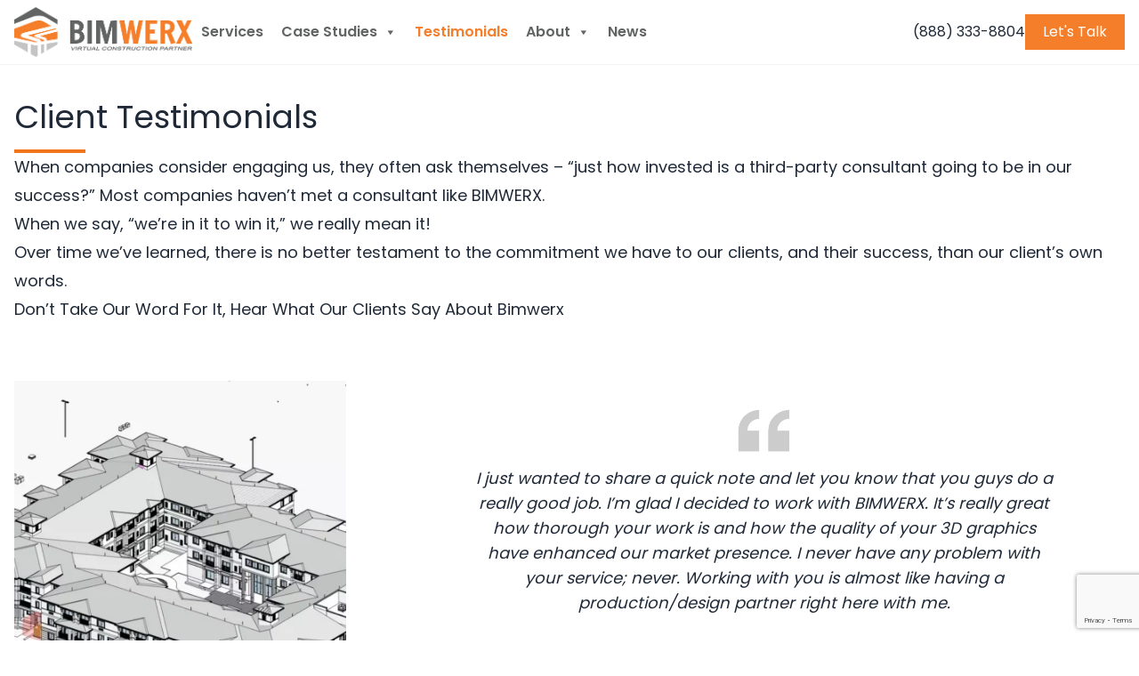

--- FILE ---
content_type: text/html; charset=UTF-8
request_url: https://bimwerx.com/client-testimonials/
body_size: 15585
content:
<!doctype html>
<html dir="ltr" lang="en-US" prefix="og: https://ogp.me/ns#">
<head>
	<meta charset="UTF-8">
	<meta name="viewport" content="width=device-width, initial-scale=1">
	<link rel="profile" href="https://gmpg.org/xfn/11">

	<title>Client Testimonials - BIMWERX</title>
<link crossorigin data-rocket-preconnect href="https://fonts.googleapis.com" rel="preconnect">
<link crossorigin data-rocket-preconnect href="https://www.googletagmanager.com" rel="preconnect">
<link crossorigin data-rocket-preconnect href="https://cdnjs.cloudflare.com" rel="preconnect">
<link crossorigin data-rocket-preconnect href="https://static.ctctcdn.com" rel="preconnect">
<link data-rocket-preload as="style" href="https://fonts.googleapis.com/css2?family=Poppins%3Awght%40400%3B600&#038;ver=6.9&#038;display=swap" rel="preload">
<link href="https://fonts.googleapis.com/css2?family=Poppins%3Awght%40400%3B600&#038;ver=6.9&#038;display=swap" media="print" onload="this.media=&#039;all&#039;" rel="stylesheet">
<noscript><link rel="stylesheet" href="https://fonts.googleapis.com/css2?family=Poppins%3Awght%40400%3B600&#038;ver=6.9&#038;display=swap"></noscript><link rel="preload" data-rocket-preload as="image" href="https://bimwerx.com/wp-content/uploads/2022/11/Donahue2-1024x649.webp" imagesrcset="https://bimwerx.com/wp-content/uploads/2022/11/Donahue2-1024x649.webp 1024w, https://bimwerx.com/wp-content/uploads/2022/11/Donahue2-300x190.webp 300w, https://bimwerx.com/wp-content/uploads/2022/11/Donahue2-768x486.webp 768w, https://bimwerx.com/wp-content/uploads/2022/11/Donahue2-1536x973.webp 1536w, https://bimwerx.com/wp-content/uploads/2022/11/Donahue2.webp 1920w" imagesizes="(max-width: 640px) 100vw, 640px" fetchpriority="high">

		<!-- All in One SEO 4.9.2 - aioseo.com -->
	<meta name="description" content="When companies consider engaging us, they often ask themselves – “just how invested is a third-party consultant going to be in our success?” Most companies haven’t met a consultant like BIMWERX. When we say, “we’re in it to win it,” we really mean it! Over time we’ve learned, there is no better testament to the" />
	<meta name="robots" content="max-image-preview:large" />
	<meta name="google-site-verification" content="2AxEg5mYDa1S9rcxRhibFbdABfeweq0YFHI-5qExXw4" />
	<link rel="canonical" href="https://bimwerx.com/client-testimonials/" />
	<meta name="generator" content="All in One SEO (AIOSEO) 4.9.2" />
		<meta property="og:locale" content="en_US" />
		<meta property="og:site_name" content="BIMWERX - Your trusted partner in Building Information Modeling" />
		<meta property="og:type" content="article" />
		<meta property="og:title" content="Client Testimonials - BIMWERX" />
		<meta property="og:description" content="When companies consider engaging us, they often ask themselves – “just how invested is a third-party consultant going to be in our success?” Most companies haven’t met a consultant like BIMWERX. When we say, “we’re in it to win it,” we really mean it! Over time we’ve learned, there is no better testament to the" />
		<meta property="og:url" content="https://bimwerx.com/client-testimonials/" />
		<meta property="og:image" content="https://bimwerx.com/wp-content/uploads/2023/08/BIMWERX-Logo_2023-reBRAND.png" />
		<meta property="og:image:secure_url" content="https://bimwerx.com/wp-content/uploads/2023/08/BIMWERX-Logo_2023-reBRAND.png" />
		<meta property="og:image:width" content="11120" />
		<meta property="og:image:height" content="3111" />
		<meta property="article:published_time" content="2022-11-14T15:36:52+00:00" />
		<meta property="article:modified_time" content="2023-06-12T13:50:41+00:00" />
		<meta property="article:publisher" content="https://www.facebook.com/BIMWERX/" />
		<meta name="twitter:card" content="summary_large_image" />
		<meta name="twitter:title" content="Client Testimonials - BIMWERX" />
		<meta name="twitter:description" content="When companies consider engaging us, they often ask themselves – “just how invested is a third-party consultant going to be in our success?” Most companies haven’t met a consultant like BIMWERX. When we say, “we’re in it to win it,” we really mean it! Over time we’ve learned, there is no better testament to the" />
		<meta name="twitter:image" content="https://bimwerx.com/wp-content/uploads/2023/08/BIMWERX-Logo_2023-reBRAND.png" />
		<script type="application/ld+json" class="aioseo-schema">
			{"@context":"https:\/\/schema.org","@graph":[{"@type":"BreadcrumbList","@id":"https:\/\/bimwerx.com\/client-testimonials\/#breadcrumblist","itemListElement":[{"@type":"ListItem","@id":"https:\/\/bimwerx.com#listItem","position":1,"name":"Home","item":"https:\/\/bimwerx.com","nextItem":{"@type":"ListItem","@id":"https:\/\/bimwerx.com\/client-testimonials\/#listItem","name":"Client Testimonials"}},{"@type":"ListItem","@id":"https:\/\/bimwerx.com\/client-testimonials\/#listItem","position":2,"name":"Client Testimonials","previousItem":{"@type":"ListItem","@id":"https:\/\/bimwerx.com#listItem","name":"Home"}}]},{"@type":"Organization","@id":"https:\/\/bimwerx.com\/#organization","name":"BIMWERX","description":"Your trusted partner in Building Information Modeling","url":"https:\/\/bimwerx.com\/","telephone":"+18883338804","logo":{"@type":"ImageObject","url":"https:\/\/bimwerx.com\/wp-content\/uploads\/2023\/08\/BIMWERX-Logo_2023-reBRAND.png","@id":"https:\/\/bimwerx.com\/client-testimonials\/#organizationLogo","width":11120,"height":3111,"caption":"BIMWerx"},"image":{"@id":"https:\/\/bimwerx.com\/client-testimonials\/#organizationLogo"},"sameAs":["https:\/\/www.facebook.com\/BIMWERX\/","https:\/\/www.linkedin.com\/company\/bimwerx\/"]},{"@type":"WebPage","@id":"https:\/\/bimwerx.com\/client-testimonials\/#webpage","url":"https:\/\/bimwerx.com\/client-testimonials\/","name":"Client Testimonials - BIMWERX","description":"When companies consider engaging us, they often ask themselves \u2013 \u201cjust how invested is a third-party consultant going to be in our success?\u201d Most companies haven\u2019t met a consultant like BIMWERX. When we say, \u201cwe\u2019re in it to win it,\u201d we really mean it! Over time we\u2019ve learned, there is no better testament to the","inLanguage":"en-US","isPartOf":{"@id":"https:\/\/bimwerx.com\/#website"},"breadcrumb":{"@id":"https:\/\/bimwerx.com\/client-testimonials\/#breadcrumblist"},"datePublished":"2022-11-14T11:36:52-04:00","dateModified":"2023-06-12T09:50:41-04:00"},{"@type":"WebSite","@id":"https:\/\/bimwerx.com\/#website","url":"https:\/\/bimwerx.com\/","name":"BIMWERX","description":"Your trusted partner in Building Information Modeling","inLanguage":"en-US","publisher":{"@id":"https:\/\/bimwerx.com\/#organization"}}]}
		</script>
		<!-- All in One SEO -->

<link rel='dns-prefetch' href='//cdn.jsdelivr.net' />
<link rel='dns-prefetch' href='//fonts.googleapis.com' />
<link rel='dns-prefetch' href='//cdnjs.cloudflare.com' />
<link rel='dns-prefetch' href='//www.googletagmanager.com' />
<link href='https://fonts.gstatic.com' crossorigin rel='preconnect' />
<link rel="alternate" type="application/rss+xml" title="BIMWERX &raquo; Feed" href="https://bimwerx.com/feed/" />
<link rel="alternate" type="application/rss+xml" title="BIMWERX &raquo; Comments Feed" href="https://bimwerx.com/comments/feed/" />
<link rel="alternate" title="oEmbed (JSON)" type="application/json+oembed" href="https://bimwerx.com/wp-json/oembed/1.0/embed?url=https%3A%2F%2Fbimwerx.com%2Fclient-testimonials%2F" />
<link rel="alternate" title="oEmbed (XML)" type="text/xml+oembed" href="https://bimwerx.com/wp-json/oembed/1.0/embed?url=https%3A%2F%2Fbimwerx.com%2Fclient-testimonials%2F&#038;format=xml" />
		<!-- This site uses the Google Analytics by MonsterInsights plugin v9.11.0 - Using Analytics tracking - https://www.monsterinsights.com/ -->
		<!-- Note: MonsterInsights is not currently configured on this site. The site owner needs to authenticate with Google Analytics in the MonsterInsights settings panel. -->
					<!-- No tracking code set -->
				<!-- / Google Analytics by MonsterInsights -->
		<style id='wp-img-auto-sizes-contain-inline-css'>
img:is([sizes=auto i],[sizes^="auto," i]){contain-intrinsic-size:3000px 1500px}
/*# sourceURL=wp-img-auto-sizes-contain-inline-css */
</style>
<style id='wp-emoji-styles-inline-css'>

	img.wp-smiley, img.emoji {
		display: inline !important;
		border: none !important;
		box-shadow: none !important;
		height: 1em !important;
		width: 1em !important;
		margin: 0 0.07em !important;
		vertical-align: -0.1em !important;
		background: none !important;
		padding: 0 !important;
	}
/*# sourceURL=wp-emoji-styles-inline-css */
</style>
<style id='wp-block-library-inline-css'>
:root{--wp-block-synced-color:#7a00df;--wp-block-synced-color--rgb:122,0,223;--wp-bound-block-color:var(--wp-block-synced-color);--wp-editor-canvas-background:#ddd;--wp-admin-theme-color:#007cba;--wp-admin-theme-color--rgb:0,124,186;--wp-admin-theme-color-darker-10:#006ba1;--wp-admin-theme-color-darker-10--rgb:0,107,160.5;--wp-admin-theme-color-darker-20:#005a87;--wp-admin-theme-color-darker-20--rgb:0,90,135;--wp-admin-border-width-focus:2px}@media (min-resolution:192dpi){:root{--wp-admin-border-width-focus:1.5px}}.wp-element-button{cursor:pointer}:root .has-very-light-gray-background-color{background-color:#eee}:root .has-very-dark-gray-background-color{background-color:#313131}:root .has-very-light-gray-color{color:#eee}:root .has-very-dark-gray-color{color:#313131}:root .has-vivid-green-cyan-to-vivid-cyan-blue-gradient-background{background:linear-gradient(135deg,#00d084,#0693e3)}:root .has-purple-crush-gradient-background{background:linear-gradient(135deg,#34e2e4,#4721fb 50%,#ab1dfe)}:root .has-hazy-dawn-gradient-background{background:linear-gradient(135deg,#faaca8,#dad0ec)}:root .has-subdued-olive-gradient-background{background:linear-gradient(135deg,#fafae1,#67a671)}:root .has-atomic-cream-gradient-background{background:linear-gradient(135deg,#fdd79a,#004a59)}:root .has-nightshade-gradient-background{background:linear-gradient(135deg,#330968,#31cdcf)}:root .has-midnight-gradient-background{background:linear-gradient(135deg,#020381,#2874fc)}:root{--wp--preset--font-size--normal:16px;--wp--preset--font-size--huge:42px}.has-regular-font-size{font-size:1em}.has-larger-font-size{font-size:2.625em}.has-normal-font-size{font-size:var(--wp--preset--font-size--normal)}.has-huge-font-size{font-size:var(--wp--preset--font-size--huge)}.has-text-align-center{text-align:center}.has-text-align-left{text-align:left}.has-text-align-right{text-align:right}.has-fit-text{white-space:nowrap!important}#end-resizable-editor-section{display:none}.aligncenter{clear:both}.items-justified-left{justify-content:flex-start}.items-justified-center{justify-content:center}.items-justified-right{justify-content:flex-end}.items-justified-space-between{justify-content:space-between}.screen-reader-text{border:0;clip-path:inset(50%);height:1px;margin:-1px;overflow:hidden;padding:0;position:absolute;width:1px;word-wrap:normal!important}.screen-reader-text:focus{background-color:#ddd;clip-path:none;color:#444;display:block;font-size:1em;height:auto;left:5px;line-height:normal;padding:15px 23px 14px;text-decoration:none;top:5px;width:auto;z-index:100000}html :where(.has-border-color){border-style:solid}html :where([style*=border-top-color]){border-top-style:solid}html :where([style*=border-right-color]){border-right-style:solid}html :where([style*=border-bottom-color]){border-bottom-style:solid}html :where([style*=border-left-color]){border-left-style:solid}html :where([style*=border-width]){border-style:solid}html :where([style*=border-top-width]){border-top-style:solid}html :where([style*=border-right-width]){border-right-style:solid}html :where([style*=border-bottom-width]){border-bottom-style:solid}html :where([style*=border-left-width]){border-left-style:solid}html :where(img[class*=wp-image-]){height:auto;max-width:100%}:where(figure){margin:0 0 1em}html :where(.is-position-sticky){--wp-admin--admin-bar--position-offset:var(--wp-admin--admin-bar--height,0px)}@media screen and (max-width:600px){html :where(.is-position-sticky){--wp-admin--admin-bar--position-offset:0px}}

/*# sourceURL=wp-block-library-inline-css */
</style><style id='wp-block-heading-inline-css'>
h1:where(.wp-block-heading).has-background,h2:where(.wp-block-heading).has-background,h3:where(.wp-block-heading).has-background,h4:where(.wp-block-heading).has-background,h5:where(.wp-block-heading).has-background,h6:where(.wp-block-heading).has-background{padding:1.25em 2.375em}h1.has-text-align-left[style*=writing-mode]:where([style*=vertical-lr]),h1.has-text-align-right[style*=writing-mode]:where([style*=vertical-rl]),h2.has-text-align-left[style*=writing-mode]:where([style*=vertical-lr]),h2.has-text-align-right[style*=writing-mode]:where([style*=vertical-rl]),h3.has-text-align-left[style*=writing-mode]:where([style*=vertical-lr]),h3.has-text-align-right[style*=writing-mode]:where([style*=vertical-rl]),h4.has-text-align-left[style*=writing-mode]:where([style*=vertical-lr]),h4.has-text-align-right[style*=writing-mode]:where([style*=vertical-rl]),h5.has-text-align-left[style*=writing-mode]:where([style*=vertical-lr]),h5.has-text-align-right[style*=writing-mode]:where([style*=vertical-rl]),h6.has-text-align-left[style*=writing-mode]:where([style*=vertical-lr]),h6.has-text-align-right[style*=writing-mode]:where([style*=vertical-rl]){rotate:180deg}
/*# sourceURL=https://bimwerx.com/wp-includes/blocks/heading/style.min.css */
</style>
<style id='wp-block-list-inline-css'>
ol,ul{box-sizing:border-box}:root :where(.wp-block-list.has-background){padding:1.25em 2.375em}
/*# sourceURL=https://bimwerx.com/wp-includes/blocks/list/style.min.css */
</style>
<style id='wp-block-paragraph-inline-css'>
.is-small-text{font-size:.875em}.is-regular-text{font-size:1em}.is-large-text{font-size:2.25em}.is-larger-text{font-size:3em}.has-drop-cap:not(:focus):first-letter{float:left;font-size:8.4em;font-style:normal;font-weight:100;line-height:.68;margin:.05em .1em 0 0;text-transform:uppercase}body.rtl .has-drop-cap:not(:focus):first-letter{float:none;margin-left:.1em}p.has-drop-cap.has-background{overflow:hidden}:root :where(p.has-background){padding:1.25em 2.375em}:where(p.has-text-color:not(.has-link-color)) a{color:inherit}p.has-text-align-left[style*="writing-mode:vertical-lr"],p.has-text-align-right[style*="writing-mode:vertical-rl"]{rotate:180deg}
/*# sourceURL=https://bimwerx.com/wp-includes/blocks/paragraph/style.min.css */
</style>
<style id='global-styles-inline-css'>
:root{--wp--preset--aspect-ratio--square: 1;--wp--preset--aspect-ratio--4-3: 4/3;--wp--preset--aspect-ratio--3-4: 3/4;--wp--preset--aspect-ratio--3-2: 3/2;--wp--preset--aspect-ratio--2-3: 2/3;--wp--preset--aspect-ratio--16-9: 16/9;--wp--preset--aspect-ratio--9-16: 9/16;--wp--preset--color--black: #000000;--wp--preset--color--cyan-bluish-gray: #abb8c3;--wp--preset--color--white: #ffffff;--wp--preset--color--pale-pink: #f78da7;--wp--preset--color--vivid-red: #cf2e2e;--wp--preset--color--luminous-vivid-orange: #ff6900;--wp--preset--color--luminous-vivid-amber: #fcb900;--wp--preset--color--light-green-cyan: #7bdcb5;--wp--preset--color--vivid-green-cyan: #00d084;--wp--preset--color--pale-cyan-blue: #8ed1fc;--wp--preset--color--vivid-cyan-blue: #0693e3;--wp--preset--color--vivid-purple: #9b51e0;--wp--preset--gradient--vivid-cyan-blue-to-vivid-purple: linear-gradient(135deg,rgb(6,147,227) 0%,rgb(155,81,224) 100%);--wp--preset--gradient--light-green-cyan-to-vivid-green-cyan: linear-gradient(135deg,rgb(122,220,180) 0%,rgb(0,208,130) 100%);--wp--preset--gradient--luminous-vivid-amber-to-luminous-vivid-orange: linear-gradient(135deg,rgb(252,185,0) 0%,rgb(255,105,0) 100%);--wp--preset--gradient--luminous-vivid-orange-to-vivid-red: linear-gradient(135deg,rgb(255,105,0) 0%,rgb(207,46,46) 100%);--wp--preset--gradient--very-light-gray-to-cyan-bluish-gray: linear-gradient(135deg,rgb(238,238,238) 0%,rgb(169,184,195) 100%);--wp--preset--gradient--cool-to-warm-spectrum: linear-gradient(135deg,rgb(74,234,220) 0%,rgb(151,120,209) 20%,rgb(207,42,186) 40%,rgb(238,44,130) 60%,rgb(251,105,98) 80%,rgb(254,248,76) 100%);--wp--preset--gradient--blush-light-purple: linear-gradient(135deg,rgb(255,206,236) 0%,rgb(152,150,240) 100%);--wp--preset--gradient--blush-bordeaux: linear-gradient(135deg,rgb(254,205,165) 0%,rgb(254,45,45) 50%,rgb(107,0,62) 100%);--wp--preset--gradient--luminous-dusk: linear-gradient(135deg,rgb(255,203,112) 0%,rgb(199,81,192) 50%,rgb(65,88,208) 100%);--wp--preset--gradient--pale-ocean: linear-gradient(135deg,rgb(255,245,203) 0%,rgb(182,227,212) 50%,rgb(51,167,181) 100%);--wp--preset--gradient--electric-grass: linear-gradient(135deg,rgb(202,248,128) 0%,rgb(113,206,126) 100%);--wp--preset--gradient--midnight: linear-gradient(135deg,rgb(2,3,129) 0%,rgb(40,116,252) 100%);--wp--preset--font-size--small: 13px;--wp--preset--font-size--medium: 20px;--wp--preset--font-size--large: 36px;--wp--preset--font-size--x-large: 42px;--wp--preset--spacing--20: 0.44rem;--wp--preset--spacing--30: 0.67rem;--wp--preset--spacing--40: 1rem;--wp--preset--spacing--50: 1.5rem;--wp--preset--spacing--60: 2.25rem;--wp--preset--spacing--70: 3.38rem;--wp--preset--spacing--80: 5.06rem;--wp--preset--shadow--natural: 6px 6px 9px rgba(0, 0, 0, 0.2);--wp--preset--shadow--deep: 12px 12px 50px rgba(0, 0, 0, 0.4);--wp--preset--shadow--sharp: 6px 6px 0px rgba(0, 0, 0, 0.2);--wp--preset--shadow--outlined: 6px 6px 0px -3px rgb(255, 255, 255), 6px 6px rgb(0, 0, 0);--wp--preset--shadow--crisp: 6px 6px 0px rgb(0, 0, 0);}:where(.is-layout-flex){gap: 0.5em;}:where(.is-layout-grid){gap: 0.5em;}body .is-layout-flex{display: flex;}.is-layout-flex{flex-wrap: wrap;align-items: center;}.is-layout-flex > :is(*, div){margin: 0;}body .is-layout-grid{display: grid;}.is-layout-grid > :is(*, div){margin: 0;}:where(.wp-block-columns.is-layout-flex){gap: 2em;}:where(.wp-block-columns.is-layout-grid){gap: 2em;}:where(.wp-block-post-template.is-layout-flex){gap: 1.25em;}:where(.wp-block-post-template.is-layout-grid){gap: 1.25em;}.has-black-color{color: var(--wp--preset--color--black) !important;}.has-cyan-bluish-gray-color{color: var(--wp--preset--color--cyan-bluish-gray) !important;}.has-white-color{color: var(--wp--preset--color--white) !important;}.has-pale-pink-color{color: var(--wp--preset--color--pale-pink) !important;}.has-vivid-red-color{color: var(--wp--preset--color--vivid-red) !important;}.has-luminous-vivid-orange-color{color: var(--wp--preset--color--luminous-vivid-orange) !important;}.has-luminous-vivid-amber-color{color: var(--wp--preset--color--luminous-vivid-amber) !important;}.has-light-green-cyan-color{color: var(--wp--preset--color--light-green-cyan) !important;}.has-vivid-green-cyan-color{color: var(--wp--preset--color--vivid-green-cyan) !important;}.has-pale-cyan-blue-color{color: var(--wp--preset--color--pale-cyan-blue) !important;}.has-vivid-cyan-blue-color{color: var(--wp--preset--color--vivid-cyan-blue) !important;}.has-vivid-purple-color{color: var(--wp--preset--color--vivid-purple) !important;}.has-black-background-color{background-color: var(--wp--preset--color--black) !important;}.has-cyan-bluish-gray-background-color{background-color: var(--wp--preset--color--cyan-bluish-gray) !important;}.has-white-background-color{background-color: var(--wp--preset--color--white) !important;}.has-pale-pink-background-color{background-color: var(--wp--preset--color--pale-pink) !important;}.has-vivid-red-background-color{background-color: var(--wp--preset--color--vivid-red) !important;}.has-luminous-vivid-orange-background-color{background-color: var(--wp--preset--color--luminous-vivid-orange) !important;}.has-luminous-vivid-amber-background-color{background-color: var(--wp--preset--color--luminous-vivid-amber) !important;}.has-light-green-cyan-background-color{background-color: var(--wp--preset--color--light-green-cyan) !important;}.has-vivid-green-cyan-background-color{background-color: var(--wp--preset--color--vivid-green-cyan) !important;}.has-pale-cyan-blue-background-color{background-color: var(--wp--preset--color--pale-cyan-blue) !important;}.has-vivid-cyan-blue-background-color{background-color: var(--wp--preset--color--vivid-cyan-blue) !important;}.has-vivid-purple-background-color{background-color: var(--wp--preset--color--vivid-purple) !important;}.has-black-border-color{border-color: var(--wp--preset--color--black) !important;}.has-cyan-bluish-gray-border-color{border-color: var(--wp--preset--color--cyan-bluish-gray) !important;}.has-white-border-color{border-color: var(--wp--preset--color--white) !important;}.has-pale-pink-border-color{border-color: var(--wp--preset--color--pale-pink) !important;}.has-vivid-red-border-color{border-color: var(--wp--preset--color--vivid-red) !important;}.has-luminous-vivid-orange-border-color{border-color: var(--wp--preset--color--luminous-vivid-orange) !important;}.has-luminous-vivid-amber-border-color{border-color: var(--wp--preset--color--luminous-vivid-amber) !important;}.has-light-green-cyan-border-color{border-color: var(--wp--preset--color--light-green-cyan) !important;}.has-vivid-green-cyan-border-color{border-color: var(--wp--preset--color--vivid-green-cyan) !important;}.has-pale-cyan-blue-border-color{border-color: var(--wp--preset--color--pale-cyan-blue) !important;}.has-vivid-cyan-blue-border-color{border-color: var(--wp--preset--color--vivid-cyan-blue) !important;}.has-vivid-purple-border-color{border-color: var(--wp--preset--color--vivid-purple) !important;}.has-vivid-cyan-blue-to-vivid-purple-gradient-background{background: var(--wp--preset--gradient--vivid-cyan-blue-to-vivid-purple) !important;}.has-light-green-cyan-to-vivid-green-cyan-gradient-background{background: var(--wp--preset--gradient--light-green-cyan-to-vivid-green-cyan) !important;}.has-luminous-vivid-amber-to-luminous-vivid-orange-gradient-background{background: var(--wp--preset--gradient--luminous-vivid-amber-to-luminous-vivid-orange) !important;}.has-luminous-vivid-orange-to-vivid-red-gradient-background{background: var(--wp--preset--gradient--luminous-vivid-orange-to-vivid-red) !important;}.has-very-light-gray-to-cyan-bluish-gray-gradient-background{background: var(--wp--preset--gradient--very-light-gray-to-cyan-bluish-gray) !important;}.has-cool-to-warm-spectrum-gradient-background{background: var(--wp--preset--gradient--cool-to-warm-spectrum) !important;}.has-blush-light-purple-gradient-background{background: var(--wp--preset--gradient--blush-light-purple) !important;}.has-blush-bordeaux-gradient-background{background: var(--wp--preset--gradient--blush-bordeaux) !important;}.has-luminous-dusk-gradient-background{background: var(--wp--preset--gradient--luminous-dusk) !important;}.has-pale-ocean-gradient-background{background: var(--wp--preset--gradient--pale-ocean) !important;}.has-electric-grass-gradient-background{background: var(--wp--preset--gradient--electric-grass) !important;}.has-midnight-gradient-background{background: var(--wp--preset--gradient--midnight) !important;}.has-small-font-size{font-size: var(--wp--preset--font-size--small) !important;}.has-medium-font-size{font-size: var(--wp--preset--font-size--medium) !important;}.has-large-font-size{font-size: var(--wp--preset--font-size--large) !important;}.has-x-large-font-size{font-size: var(--wp--preset--font-size--x-large) !important;}
/*# sourceURL=global-styles-inline-css */
</style>

<style id='classic-theme-styles-inline-css'>
/*! This file is auto-generated */
.wp-block-button__link{color:#fff;background-color:#32373c;border-radius:9999px;box-shadow:none;text-decoration:none;padding:calc(.667em + 2px) calc(1.333em + 2px);font-size:1.125em}.wp-block-file__button{background:#32373c;color:#fff;text-decoration:none}
/*# sourceURL=/wp-includes/css/classic-themes.min.css */
</style>
<link data-minify="1" rel='stylesheet' id='megamenu-css' href='https://bimwerx.com/wp-content/cache/min/1/wp-content/uploads/maxmegamenu/style.css?ver=1765835817' media='all' />
<link data-minify="1" rel='stylesheet' id='dashicons-css' href='https://bimwerx.com/wp-content/cache/min/1/wp-includes/css/dashicons.min.css?ver=1765835817' media='all' />
<link data-minify="1" rel='stylesheet' id='bimwerx-style-css' href='https://bimwerx.com/wp-content/cache/min/1/wp-content/themes/bimwerx/style.css?ver=1765835817' media='all' />

<link data-minify="1" rel='stylesheet' id='animate-css-css' href='https://bimwerx.com/wp-content/cache/min/1/ajax/libs/animate.css/4.1.1/animate.min.css?ver=1765835817' media='all' />
<link data-minify="1" rel='stylesheet' id='slick-css-css' href='https://bimwerx.com/wp-content/cache/min/1/npm/slick-carousel@1.8.1/slick/slick.css?ver=1765835817' media='all' />
<script src="https://bimwerx.com/wp-includes/js/jquery/jquery.min.js?ver=3.7.1" id="jquery-core-js" data-rocket-defer defer></script>
<script src="https://bimwerx.com/wp-includes/js/jquery/jquery-migrate.min.js?ver=3.4.1" id="jquery-migrate-js" data-rocket-defer defer></script>
<link rel="https://api.w.org/" href="https://bimwerx.com/wp-json/" /><link rel="alternate" title="JSON" type="application/json" href="https://bimwerx.com/wp-json/wp/v2/pages/351" /><link rel="EditURI" type="application/rsd+xml" title="RSD" href="https://bimwerx.com/xmlrpc.php?rsd" />
<meta name="generator" content="WordPress 6.9" />
<link rel='shortlink' href='https://bimwerx.com/?p=351' />
<meta name="generator" content="Site Kit by Google 1.170.0" /><!-- Google tag (gtag.js) -->
<script async src="https://www.googletagmanager.com/gtag/js?id=G-5LSDRSKYF8"></script>
<script>
  window.dataLayer = window.dataLayer || [];
  function gtag(){dataLayer.push(arguments);}
  gtag('js', new Date());
  gtag('config', 'G-5LSDRSKYF8');
</script>
<link rel="preconnect" href="https://fonts.gstatic.com/" crossorigin><link rel="preconnect" href="https://fonts.googleapis.com/" crossorigin><link rel="icon" href="https://bimwerx.com/wp-content/uploads/2025/09/cropped-Untitled-design-2-32x32.png" sizes="32x32" />
<link rel="icon" href="https://bimwerx.com/wp-content/uploads/2025/09/cropped-Untitled-design-2-192x192.png" sizes="192x192" />
<link rel="apple-touch-icon" href="https://bimwerx.com/wp-content/uploads/2025/09/cropped-Untitled-design-2-180x180.png" />
<meta name="msapplication-TileImage" content="https://bimwerx.com/wp-content/uploads/2025/09/cropped-Untitled-design-2-270x270.png" />
<style type="text/css">/** Mega Menu CSS: fs **/</style>
<noscript><style id="rocket-lazyload-nojs-css">.rll-youtube-player, [data-lazy-src]{display:none !important;}</style></noscript><style id="rocket-lazyrender-inline-css">[data-wpr-lazyrender] {content-visibility: auto;}</style><meta name="generator" content="WP Rocket 3.19.4" data-wpr-features="wpr_defer_js wpr_minify_js wpr_lazyload_images wpr_preconnect_external_domains wpr_automatic_lazy_rendering wpr_oci wpr_image_dimensions wpr_minify_css wpr_preload_links wpr_desktop" /></head>

<body class="wp-singular page-template-default page page-id-351 wp-custom-logo wp-theme-bimwerx mega-menu-menu-1 no-sidebar">
<div  id="page" class="site">
	<a class="skip-link screen-reader-text" href="#primary">Skip to content</a>
	<header  class="bg-white flex justify-between px-4 py-2 gap-8 items-center top-0 fixed z-[99] w-full border-b border-gray-100">
		<div  class="lg:order-1"><a href="/" aria-label="BIMWERX Homepage"><img width="425" height="119" class="h-14 w-auto" src="https://bimwerx.com/wp-content/themes/bimwerx/assets/images/bimwerx-logo-rebrand.png" alt="BIMWERX Logo"></a></div>
		<div  class="gap-2 items-center hidden lg:flex lg:order-3">
			<div><a href="tel:888-333-8804">(888) 333-8804</a></div>
			<div><a href="/contact-us/" class="btn btn-primary">Let&#039;s Talk</a></div>
		</div>
		<div  class="grow lg:order-2">
			<div id="mega-menu-wrap-menu-1" class="mega-menu-wrap"><div class="mega-menu-toggle"><div class="mega-toggle-blocks-left"></div><div class="mega-toggle-blocks-center"></div><div class="mega-toggle-blocks-right"><div class='mega-toggle-block mega-menu-toggle-animated-block mega-toggle-block-0' id='mega-toggle-block-0'><button aria-label="Toggle Menu" class="mega-toggle-animated mega-toggle-animated-slider" type="button" aria-expanded="false">
                  <span class="mega-toggle-animated-box">
                    <span class="mega-toggle-animated-inner"></span>
                  </span>
                </button></div></div></div><ul id="mega-menu-menu-1" class="mega-menu max-mega-menu mega-menu-horizontal mega-no-js" data-event="hover_intent" data-effect="fade_up" data-effect-speed="200" data-effect-mobile="slide_left" data-effect-speed-mobile="200" data-mobile-force-width="false" data-second-click="go" data-document-click="collapse" data-vertical-behaviour="standard" data-breakpoint="1024" data-unbind="true" data-mobile-state="collapse_all" data-mobile-direction="vertical" data-hover-intent-timeout="300" data-hover-intent-interval="100"><li class="mega-menu-item mega-menu-item-type-post_type_archive mega-menu-item-object-services mega-align-bottom-left mega-menu-flyout mega-menu-item-103" id="mega-menu-item-103"><a class="mega-menu-link" href="https://bimwerx.com/services/" tabindex="0">Services</a></li><li class="mega-menu-item mega-menu-item-type-post_type mega-menu-item-object-page mega-menu-item-has-children mega-align-bottom-left mega-menu-flyout mega-menu-item-255" id="mega-menu-item-255"><a class="mega-menu-link" href="https://bimwerx.com/case-study/" aria-expanded="false" tabindex="0">Case Studies<span class="mega-indicator" aria-hidden="true"></span></a>
<ul class="mega-sub-menu">
<li class="mega-menu-item mega-menu-item-type-post_type mega-menu-item-object-page mega-menu-item-355" id="mega-menu-item-355"><a class="mega-menu-link" href="https://bimwerx.com/case-study/">Case Studies</a></li><li class="mega-menu-item mega-menu-item-type-post_type mega-menu-item-object-page mega-menu-item-354" id="mega-menu-item-354"><a class="mega-menu-link" href="https://bimwerx.com/visualization-portfolio/">Visualization Portfolio</a></li></ul>
</li><li class="mega-menu-item mega-menu-item-type-post_type mega-menu-item-object-page mega-current-menu-item mega-page_item mega-page-item-351 mega-current_page_item mega-align-bottom-left mega-menu-flyout mega-menu-item-353" id="mega-menu-item-353"><a class="mega-menu-link" href="https://bimwerx.com/client-testimonials/" aria-current="page" tabindex="0">Testimonials</a></li><li class="mega-menu-item mega-menu-item-type-post_type mega-menu-item-object-page mega-menu-item-has-children mega-align-bottom-left mega-menu-flyout mega-menu-item-310" id="mega-menu-item-310"><a class="mega-menu-link" href="https://bimwerx.com/executive-leadership-team/" aria-expanded="false" tabindex="0">About<span class="mega-indicator" aria-hidden="true"></span></a>
<ul class="mega-sub-menu">
<li class="mega-menu-item mega-menu-item-type-post_type mega-menu-item-object-page mega-menu-item-418" id="mega-menu-item-418"><a class="mega-menu-link" href="https://bimwerx.com/about-bim/">BIM</a></li><li class="mega-menu-item mega-menu-item-type-post_type mega-menu-item-object-page mega-menu-item-506" id="mega-menu-item-506"><a class="mega-menu-link" href="https://bimwerx.com/about-bimwerx/">Company</a></li><li class="mega-menu-item mega-menu-item-type-post_type mega-menu-item-object-page mega-menu-item-507" id="mega-menu-item-507"><a class="mega-menu-link" href="https://bimwerx.com/executive-leadership-team/">Our Executive Team</a></li></ul>
</li><li class="mega-menu-item mega-menu-item-type-post_type mega-menu-item-object-page mega-align-bottom-left mega-menu-flyout mega-menu-item-185" id="mega-menu-item-185"><a class="mega-menu-link" href="https://bimwerx.com/news/" tabindex="0">News</a></li></ul></div>		</div>
	</header>
	

	<main  id="primary" class="site-main mt-28">

		
		<div  class="container mx-auto px-4">

            <h1 class="text-4xl">Client Testimonials</h1>
            <div class="w-20 border-b-4 border-orange-dark mt-4"></div>

            <div class="prose-lg">
                
<p>When companies consider engaging us, they often ask themselves – “just how invested is a third-party consultant going to be in our success?” Most companies haven’t met a consultant like BIMWERX.</p>



<p>When we say, “we’re in it to win it,” we really mean it!</p>



<p>Over time we’ve learned, there is no better testament to the commitment we have to our clients, and their success, than our client&#8217;s own words.</p>



<h2 class="wp-block-heading">Don&#8217;t Take Our Word For It, Hear What Our Clients Say About Bimwerx</h2>
            </div>

                                                                                                                    <div class="grid my-16 md:grid-cols-3 gap-8 lg:gap-16">
                        <div class="">
                            <img width="640" height="406" src="https://bimwerx.com/wp-content/uploads/2022/11/Donahue2-1024x649.webp" class="w-full h-full object-cover wp-post-image" alt="BIM" decoding="async" fetchpriority="high" srcset="https://bimwerx.com/wp-content/uploads/2022/11/Donahue2-1024x649.webp 1024w, https://bimwerx.com/wp-content/uploads/2022/11/Donahue2-300x190.webp 300w, https://bimwerx.com/wp-content/uploads/2022/11/Donahue2-768x486.webp 768w, https://bimwerx.com/wp-content/uploads/2022/11/Donahue2-1536x973.webp 1536w, https://bimwerx.com/wp-content/uploads/2022/11/Donahue2.webp 1920w" sizes="(max-width: 640px) 100vw, 640px" />                        </div>
                        <div class="md:col-span-2 self-center text-center lg:py-8 max-w-prose mx-auto ">
                            <div class="flex justify-center opacity-50"><img width="426" height="350" class="h-12 w-auto" src="https://bimwerx.com/wp-content/themes/bimwerx/assets/images/quote.png" alt=""></div>
                            <div class="text-center italic text-lg mt-4">I just wanted to share a quick note and let you know that you guys do a really good job. I’m glad I decided to work with BIMWERX. It’s really great how thorough your work is and how the quality of your 3D graphics have enhanced our market presence.  I never have any problem with your service;  never. Working with you is almost like having a production/design partner right here with me.</div>
                            <div class="flex justify-center gap-2 mt-8">
                                                            <img width="64" height="64" class="h-5 w-5" src="https://bimwerx.com/wp-content/themes/bimwerx/assets/images/rating-star.png" alt="">
                                                            <img width="64" height="64" class="h-5 w-5" src="https://bimwerx.com/wp-content/themes/bimwerx/assets/images/rating-star.png" alt="">
                                                            <img width="64" height="64" class="h-5 w-5" src="https://bimwerx.com/wp-content/themes/bimwerx/assets/images/rating-star.png" alt="">
                                                            <img width="64" height="64" class="h-5 w-5" src="https://bimwerx.com/wp-content/themes/bimwerx/assets/images/rating-star.png" alt="">
                                                            <img width="64" height="64" class="h-5 w-5" src="https://bimwerx.com/wp-content/themes/bimwerx/assets/images/rating-star.png" alt="">
                                                        </div>
                            <p class="text-lg font-semibold uppercase mt-8">Kevin Donahue, AIA, LEED, AP</p>
                            <p class="text-gray-600">President/Founder, Donahue Architecture And Design</p>
                        </div>
                    </div>
                                            <div class="w-1/2 border-b border-b-gray-200 mx-auto"></div>
                                                                                                                    <div class="grid my-16 md:grid-cols-3 gap-8 lg:gap-16">
                        <div class="">
                            <img width="640" height="552" src="data:image/svg+xml,%3Csvg%20xmlns='http://www.w3.org/2000/svg'%20viewBox='0%200%20640%20552'%3E%3C/svg%3E" class="w-full h-full object-cover wp-post-image" alt="BIM Consulting Services" decoding="async" data-lazy-srcset="https://bimwerx.com/wp-content/uploads/2022/11/BIM-Consulting-Services-1024x883.webp 1024w, https://bimwerx.com/wp-content/uploads/2022/11/BIM-Consulting-Services-300x259.webp 300w, https://bimwerx.com/wp-content/uploads/2022/11/BIM-Consulting-Services-768x662.webp 768w, https://bimwerx.com/wp-content/uploads/2022/11/BIM-Consulting-Services.webp 1382w" data-lazy-sizes="(max-width: 640px) 100vw, 640px" data-lazy-src="https://bimwerx.com/wp-content/uploads/2022/11/BIM-Consulting-Services-1024x883.webp" /><noscript><img width="640" height="552" src="https://bimwerx.com/wp-content/uploads/2022/11/BIM-Consulting-Services-1024x883.webp" class="w-full h-full object-cover wp-post-image" alt="BIM Consulting Services" decoding="async" srcset="https://bimwerx.com/wp-content/uploads/2022/11/BIM-Consulting-Services-1024x883.webp 1024w, https://bimwerx.com/wp-content/uploads/2022/11/BIM-Consulting-Services-300x259.webp 300w, https://bimwerx.com/wp-content/uploads/2022/11/BIM-Consulting-Services-768x662.webp 768w, https://bimwerx.com/wp-content/uploads/2022/11/BIM-Consulting-Services.webp 1382w" sizes="(max-width: 640px) 100vw, 640px" /></noscript>                        </div>
                        <div class="md:col-span-2 self-center text-center lg:py-8 max-w-prose mx-auto ">
                            <div class="flex justify-center opacity-50"><img width="426" height="350" class="h-12 w-auto" src="https://bimwerx.com/wp-content/themes/bimwerx/assets/images/quote.png" alt=""></div>
                            <div class="text-center italic text-lg mt-4">We have partnered with BIMWERX on numerous successful projects. Jason’s experience and tireless pursuit of excellence is an enormous asset to his clients and their projects. We look forward to more opportunities to work with BIMWERX in the future</div>
                            <div class="flex justify-center gap-2 mt-8">
                                                            <img width="64" height="64" class="h-5 w-5" src="https://bimwerx.com/wp-content/themes/bimwerx/assets/images/rating-star.png" alt="">
                                                            <img width="64" height="64" class="h-5 w-5" src="https://bimwerx.com/wp-content/themes/bimwerx/assets/images/rating-star.png" alt="">
                                                            <img width="64" height="64" class="h-5 w-5" src="https://bimwerx.com/wp-content/themes/bimwerx/assets/images/rating-star.png" alt="">
                                                            <img width="64" height="64" class="h-5 w-5" src="https://bimwerx.com/wp-content/themes/bimwerx/assets/images/rating-star.png" alt="">
                                                            <img width="64" height="64" class="h-5 w-5" src="https://bimwerx.com/wp-content/themes/bimwerx/assets/images/rating-star.png" alt="">
                                                        </div>
                            <p class="text-lg font-semibold uppercase mt-8">Nick Fuller</p>
                            <p class="text-gray-600">Owner, BIM Consulting Services</p>
                        </div>
                    </div>
                                            <div class="w-1/2 border-b border-b-gray-200 mx-auto"></div>
                                                                                                                    <div class="grid my-16 md:grid-cols-3 gap-8 lg:gap-16">
                        <div class="">
                            <img width="640" height="436" src="data:image/svg+xml,%3Csvg%20xmlns='http://www.w3.org/2000/svg'%20viewBox='0%200%20640%20436'%3E%3C/svg%3E" class="w-full h-full object-cover wp-post-image" alt="BIM" decoding="async" data-lazy-srcset="https://bimwerx.com/wp-content/uploads/2022/11/Turner-Construction-1024x698.webp 1024w, https://bimwerx.com/wp-content/uploads/2022/11/Turner-Construction-300x205.webp 300w, https://bimwerx.com/wp-content/uploads/2022/11/Turner-Construction-768x524.webp 768w, https://bimwerx.com/wp-content/uploads/2022/11/Turner-Construction-1536x1047.webp 1536w, https://bimwerx.com/wp-content/uploads/2022/11/Turner-Construction.webp 1672w" data-lazy-sizes="(max-width: 640px) 100vw, 640px" data-lazy-src="https://bimwerx.com/wp-content/uploads/2022/11/Turner-Construction-1024x698.webp" /><noscript><img width="640" height="436" src="https://bimwerx.com/wp-content/uploads/2022/11/Turner-Construction-1024x698.webp" class="w-full h-full object-cover wp-post-image" alt="BIM" decoding="async" srcset="https://bimwerx.com/wp-content/uploads/2022/11/Turner-Construction-1024x698.webp 1024w, https://bimwerx.com/wp-content/uploads/2022/11/Turner-Construction-300x205.webp 300w, https://bimwerx.com/wp-content/uploads/2022/11/Turner-Construction-768x524.webp 768w, https://bimwerx.com/wp-content/uploads/2022/11/Turner-Construction-1536x1047.webp 1536w, https://bimwerx.com/wp-content/uploads/2022/11/Turner-Construction.webp 1672w" sizes="(max-width: 640px) 100vw, 640px" /></noscript>                        </div>
                        <div class="md:col-span-2 self-center text-center lg:py-8 max-w-prose mx-auto ">
                            <div class="flex justify-center opacity-50"><img width="426" height="350" class="h-12 w-auto" src="https://bimwerx.com/wp-content/themes/bimwerx/assets/images/quote.png" alt=""></div>
                            <div class="text-center italic text-lg mt-4">BIMWERX is a highly skilled BIM resource, but more importantly a trusted partner. They are highly committed to getting the job done right, while also elevating the game of the overall process through their influence</div>
                            <div class="flex justify-center gap-2 mt-8">
                                                            <img width="64" height="64" class="h-5 w-5" src="https://bimwerx.com/wp-content/themes/bimwerx/assets/images/rating-star.png" alt="">
                                                            <img width="64" height="64" class="h-5 w-5" src="https://bimwerx.com/wp-content/themes/bimwerx/assets/images/rating-star.png" alt="">
                                                            <img width="64" height="64" class="h-5 w-5" src="https://bimwerx.com/wp-content/themes/bimwerx/assets/images/rating-star.png" alt="">
                                                            <img width="64" height="64" class="h-5 w-5" src="https://bimwerx.com/wp-content/themes/bimwerx/assets/images/rating-star.png" alt="">
                                                            <img width="64" height="64" class="h-5 w-5" src="https://bimwerx.com/wp-content/themes/bimwerx/assets/images/rating-star.png" alt="">
                                                        </div>
                            <p class="text-lg font-semibold uppercase mt-8">Alex Nash</p>
                            <p class="text-gray-600">VDC Project Manager, Turner Construction</p>
                        </div>
                    </div>
                                            <div class="w-1/2 border-b border-b-gray-200 mx-auto"></div>
                                                                                                                    <div class="grid my-16 md:grid-cols-3 gap-8 lg:gap-16">
                        <div class="">
                            <img width="640" height="360" src="data:image/svg+xml,%3Csvg%20xmlns='http://www.w3.org/2000/svg'%20viewBox='0%200%20640%20360'%3E%3C/svg%3E" class="w-full h-full object-cover wp-post-image" alt="BIM" decoding="async" data-lazy-srcset="https://bimwerx.com/wp-content/uploads/2022/11/Ervin-Lovett-Miller-1024x576.webp 1024w, https://bimwerx.com/wp-content/uploads/2022/11/Ervin-Lovett-Miller-300x169.webp 300w, https://bimwerx.com/wp-content/uploads/2022/11/Ervin-Lovett-Miller-768x432.webp 768w, https://bimwerx.com/wp-content/uploads/2022/11/Ervin-Lovett-Miller-1536x864.webp 1536w, https://bimwerx.com/wp-content/uploads/2022/11/Ervin-Lovett-Miller.webp 1600w" data-lazy-sizes="(max-width: 640px) 100vw, 640px" data-lazy-src="https://bimwerx.com/wp-content/uploads/2022/11/Ervin-Lovett-Miller-1024x576.webp" /><noscript><img width="640" height="360" src="https://bimwerx.com/wp-content/uploads/2022/11/Ervin-Lovett-Miller-1024x576.webp" class="w-full h-full object-cover wp-post-image" alt="BIM" decoding="async" srcset="https://bimwerx.com/wp-content/uploads/2022/11/Ervin-Lovett-Miller-1024x576.webp 1024w, https://bimwerx.com/wp-content/uploads/2022/11/Ervin-Lovett-Miller-300x169.webp 300w, https://bimwerx.com/wp-content/uploads/2022/11/Ervin-Lovett-Miller-768x432.webp 768w, https://bimwerx.com/wp-content/uploads/2022/11/Ervin-Lovett-Miller-1536x864.webp 1536w, https://bimwerx.com/wp-content/uploads/2022/11/Ervin-Lovett-Miller.webp 1600w" sizes="(max-width: 640px) 100vw, 640px" /></noscript>                        </div>
                        <div class="md:col-span-2 self-center text-center lg:py-8 max-w-prose mx-auto ">
                            <div class="flex justify-center opacity-50"><img width="426" height="350" class="h-12 w-auto" src="https://bimwerx.com/wp-content/themes/bimwerx/assets/images/quote.png" alt=""></div>
                            <div class="text-center italic text-lg mt-4">We have been working with BIMWERX for many years now and have found the professionalism and final work product superior. The dedication and devotion to meet project deadlines while maintaining graphic quality is evident on every project we have been associated with. Its truly a pleasure to have BIMWERX as a part of the design team and watching as initial project visions are transformed into beautiful presentation renderings. We have worked so harmoniously together it feels as if BIMWERX is an extension of our design studio.</div>
                            <div class="flex justify-center gap-2 mt-8">
                                                            <img width="64" height="64" class="h-5 w-5" src="https://bimwerx.com/wp-content/themes/bimwerx/assets/images/rating-star.png" alt="">
                                                            <img width="64" height="64" class="h-5 w-5" src="https://bimwerx.com/wp-content/themes/bimwerx/assets/images/rating-star.png" alt="">
                                                            <img width="64" height="64" class="h-5 w-5" src="https://bimwerx.com/wp-content/themes/bimwerx/assets/images/rating-star.png" alt="">
                                                            <img width="64" height="64" class="h-5 w-5" src="https://bimwerx.com/wp-content/themes/bimwerx/assets/images/rating-star.png" alt="">
                                                            <img width="64" height="64" class="h-5 w-5" src="https://bimwerx.com/wp-content/themes/bimwerx/assets/images/rating-star.png" alt="">
                                                        </div>
                            <p class="text-lg font-semibold uppercase mt-8">Russ Ervin</p>
                            <p class="text-gray-600">Principal, Ervin Lovett Miller</p>
                        </div>
                    </div>
                                            <div class="w-1/2 border-b border-b-gray-200 mx-auto"></div>
                                                                                                                    <div class="grid my-16 md:grid-cols-3 gap-8 lg:gap-16">
                        <div class="">
                            <img width="640" height="360" src="data:image/svg+xml,%3Csvg%20xmlns='http://www.w3.org/2000/svg'%20viewBox='0%200%20640%20360'%3E%3C/svg%3E" class="w-full h-full object-cover wp-post-image" alt="BIM" decoding="async" data-lazy-srcset="https://bimwerx.com/wp-content/uploads/2022/11/Radient-Places-1024x576.webp 1024w, https://bimwerx.com/wp-content/uploads/2022/11/Radient-Places-300x169.webp 300w, https://bimwerx.com/wp-content/uploads/2022/11/Radient-Places-768x432.webp 768w, https://bimwerx.com/wp-content/uploads/2022/11/Radient-Places-1536x864.webp 1536w, https://bimwerx.com/wp-content/uploads/2022/11/Radient-Places.webp 1600w" data-lazy-sizes="(max-width: 640px) 100vw, 640px" data-lazy-src="https://bimwerx.com/wp-content/uploads/2022/11/Radient-Places-1024x576.webp" /><noscript><img width="640" height="360" src="https://bimwerx.com/wp-content/uploads/2022/11/Radient-Places-1024x576.webp" class="w-full h-full object-cover wp-post-image" alt="BIM" decoding="async" srcset="https://bimwerx.com/wp-content/uploads/2022/11/Radient-Places-1024x576.webp 1024w, https://bimwerx.com/wp-content/uploads/2022/11/Radient-Places-300x169.webp 300w, https://bimwerx.com/wp-content/uploads/2022/11/Radient-Places-768x432.webp 768w, https://bimwerx.com/wp-content/uploads/2022/11/Radient-Places-1536x864.webp 1536w, https://bimwerx.com/wp-content/uploads/2022/11/Radient-Places.webp 1600w" sizes="(max-width: 640px) 100vw, 640px" /></noscript>                        </div>
                        <div class="md:col-span-2 self-center text-center lg:py-8 max-w-prose mx-auto ">
                            <div class="flex justify-center opacity-50"><img width="426" height="350" class="h-12 w-auto" src="https://bimwerx.com/wp-content/themes/bimwerx/assets/images/quote.png" alt=""></div>
                            <div class="text-center italic text-lg mt-4">BIMWERX created an animation for our master planned community.  The process was very methodical and went smoothly.  They took the time to get to know our project, goals, and objectives and tailored a solution to our specific needs. Our initial investment is leveraged by having the ability to update the animation as the project progresses. The result was a high quality animation fly-through that we use in our marketing efforts and have shared with our partners to promote their projects.</div>
                            <div class="flex justify-center gap-2 mt-8">
                                                            <img width="64" height="64" class="h-5 w-5" src="https://bimwerx.com/wp-content/themes/bimwerx/assets/images/rating-star.png" alt="">
                                                            <img width="64" height="64" class="h-5 w-5" src="https://bimwerx.com/wp-content/themes/bimwerx/assets/images/rating-star.png" alt="">
                                                            <img width="64" height="64" class="h-5 w-5" src="https://bimwerx.com/wp-content/themes/bimwerx/assets/images/rating-star.png" alt="">
                                                            <img width="64" height="64" class="h-5 w-5" src="https://bimwerx.com/wp-content/themes/bimwerx/assets/images/rating-star.png" alt="">
                                                            <img width="64" height="64" class="h-5 w-5" src="https://bimwerx.com/wp-content/themes/bimwerx/assets/images/rating-star.png" alt="">
                                                        </div>
                            <p class="text-lg font-semibold uppercase mt-8">Greg Jones</p>
                            <p class="text-gray-600">Senior Project Manager, Real Estate, Raydient Places</p>
                        </div>
                    </div>
                                            <div class="w-1/2 border-b border-b-gray-200 mx-auto"></div>
                                                                                                                    <div class="grid my-16 md:grid-cols-3 gap-8 lg:gap-16">
                        <div class="">
                            <img width="640" height="360" src="data:image/svg+xml,%3Csvg%20xmlns='http://www.w3.org/2000/svg'%20viewBox='0%200%20640%20360'%3E%3C/svg%3E" class="w-full h-full object-cover wp-post-image" alt="BIM" decoding="async" data-lazy-srcset="https://bimwerx.com/wp-content/uploads/2022/11/Michael-Baker-International-1024x576.webp 1024w, https://bimwerx.com/wp-content/uploads/2022/11/Michael-Baker-International-300x169.webp 300w, https://bimwerx.com/wp-content/uploads/2022/11/Michael-Baker-International-768x432.webp 768w, https://bimwerx.com/wp-content/uploads/2022/11/Michael-Baker-International-1536x864.webp 1536w, https://bimwerx.com/wp-content/uploads/2022/11/Michael-Baker-International.webp 1600w" data-lazy-sizes="(max-width: 640px) 100vw, 640px" data-lazy-src="https://bimwerx.com/wp-content/uploads/2022/11/Michael-Baker-International-1024x576.webp" /><noscript><img width="640" height="360" src="https://bimwerx.com/wp-content/uploads/2022/11/Michael-Baker-International-1024x576.webp" class="w-full h-full object-cover wp-post-image" alt="BIM" decoding="async" srcset="https://bimwerx.com/wp-content/uploads/2022/11/Michael-Baker-International-1024x576.webp 1024w, https://bimwerx.com/wp-content/uploads/2022/11/Michael-Baker-International-300x169.webp 300w, https://bimwerx.com/wp-content/uploads/2022/11/Michael-Baker-International-768x432.webp 768w, https://bimwerx.com/wp-content/uploads/2022/11/Michael-Baker-International-1536x864.webp 1536w, https://bimwerx.com/wp-content/uploads/2022/11/Michael-Baker-International.webp 1600w" sizes="(max-width: 640px) 100vw, 640px" /></noscript>                        </div>
                        <div class="md:col-span-2 self-center text-center lg:py-8 max-w-prose mx-auto ">
                            <div class="flex justify-center opacity-50"><img width="426" height="350" class="h-12 w-auto" src="https://bimwerx.com/wp-content/themes/bimwerx/assets/images/quote.png" alt=""></div>
                            <div class="text-center italic text-lg mt-4">We’ve worked with Jason Matthews and BIMWERX on several projects at MBI and find him to be a phenomenal asset.  On one of our major airport projects, the client remarked in a design review meeting that we should buy BIMWERX becausetheir services and overall performance was ahead of the curve and that if we didn’t, someone else would.  Its been a pleasure working with Jason and look forward to many more collaborative opportunities in the future.</div>
                            <div class="flex justify-center gap-2 mt-8">
                                                            <img width="64" height="64" class="h-5 w-5" src="https://bimwerx.com/wp-content/themes/bimwerx/assets/images/rating-star.png" alt="">
                                                            <img width="64" height="64" class="h-5 w-5" src="https://bimwerx.com/wp-content/themes/bimwerx/assets/images/rating-star.png" alt="">
                                                            <img width="64" height="64" class="h-5 w-5" src="https://bimwerx.com/wp-content/themes/bimwerx/assets/images/rating-star.png" alt="">
                                                            <img width="64" height="64" class="h-5 w-5" src="https://bimwerx.com/wp-content/themes/bimwerx/assets/images/rating-star.png" alt="">
                                                            <img width="64" height="64" class="h-5 w-5" src="https://bimwerx.com/wp-content/themes/bimwerx/assets/images/rating-star.png" alt="">
                                                        </div>
                            <p class="text-lg font-semibold uppercase mt-8">Jonathan Braddock AIA, NCARB</p>
                            <p class="text-gray-600">Senior Project Manager, Michael Baker International</p>
                        </div>
                    </div>
                                            <div class="w-1/2 border-b border-b-gray-200 mx-auto"></div>
                                                                                                                    <div class="grid my-16 md:grid-cols-3 gap-8 lg:gap-16">
                        <div class="">
                            <img width="640" height="360" src="data:image/svg+xml,%3Csvg%20xmlns='http://www.w3.org/2000/svg'%20viewBox='0%200%20640%20360'%3E%3C/svg%3E" class="w-full h-full object-cover wp-post-image" alt="BIM" decoding="async" data-lazy-srcset="https://bimwerx.com/wp-content/uploads/2022/11/9-Southwest_Final-1024x576.webp 1024w, https://bimwerx.com/wp-content/uploads/2022/11/9-Southwest_Final-300x169.webp 300w, https://bimwerx.com/wp-content/uploads/2022/11/9-Southwest_Final-768x432.webp 768w, https://bimwerx.com/wp-content/uploads/2022/11/9-Southwest_Final-1536x864.webp 1536w, https://bimwerx.com/wp-content/uploads/2022/11/9-Southwest_Final.webp 1920w" data-lazy-sizes="(max-width: 640px) 100vw, 640px" data-lazy-src="https://bimwerx.com/wp-content/uploads/2022/11/9-Southwest_Final-1024x576.webp" /><noscript><img width="640" height="360" src="https://bimwerx.com/wp-content/uploads/2022/11/9-Southwest_Final-1024x576.webp" class="w-full h-full object-cover wp-post-image" alt="BIM" decoding="async" srcset="https://bimwerx.com/wp-content/uploads/2022/11/9-Southwest_Final-1024x576.webp 1024w, https://bimwerx.com/wp-content/uploads/2022/11/9-Southwest_Final-300x169.webp 300w, https://bimwerx.com/wp-content/uploads/2022/11/9-Southwest_Final-768x432.webp 768w, https://bimwerx.com/wp-content/uploads/2022/11/9-Southwest_Final-1536x864.webp 1536w, https://bimwerx.com/wp-content/uploads/2022/11/9-Southwest_Final.webp 1920w" sizes="(max-width: 640px) 100vw, 640px" /></noscript>                        </div>
                        <div class="md:col-span-2 self-center text-center lg:py-8 max-w-prose mx-auto ">
                            <div class="flex justify-center opacity-50"><img width="426" height="350" class="h-12 w-auto" src="https://bimwerx.com/wp-content/themes/bimwerx/assets/images/quote.png" alt=""></div>
                            <div class="text-center italic text-lg mt-4">Chase Properties has engaged Jason Matthews with BIMWERX for multiple projects over many years, including several multifamily and retail projects and most recently the RFP for the new JEA Headquarters design and development. Jason and his team are extremely talented and great to work with.Jason strives to understand his clients interests and point of view, which helps him deliver award winning results. I would not hesitate to recommend Jason and BIMWERX for any project they feel qualified for.</div>
                            <div class="flex justify-center gap-2 mt-8">
                                                            <img width="64" height="64" class="h-5 w-5" src="https://bimwerx.com/wp-content/themes/bimwerx/assets/images/rating-star.png" alt="">
                                                            <img width="64" height="64" class="h-5 w-5" src="https://bimwerx.com/wp-content/themes/bimwerx/assets/images/rating-star.png" alt="">
                                                            <img width="64" height="64" class="h-5 w-5" src="https://bimwerx.com/wp-content/themes/bimwerx/assets/images/rating-star.png" alt="">
                                                            <img width="64" height="64" class="h-5 w-5" src="https://bimwerx.com/wp-content/themes/bimwerx/assets/images/rating-star.png" alt="">
                                                            <img width="64" height="64" class="h-5 w-5" src="https://bimwerx.com/wp-content/themes/bimwerx/assets/images/rating-star.png" alt="">
                                                        </div>
                            <p class="text-lg font-semibold uppercase mt-8">Michael Balanky</p>
                            <p class="text-gray-600">Principal, Chase Properties, Inc.</p>
                        </div>
                    </div>
                                            <div class="w-1/2 border-b border-b-gray-200 mx-auto"></div>
                                                                                                                    <div class="grid my-16 md:grid-cols-3 gap-8 lg:gap-16">
                        <div class="">
                            <img width="640" height="360" src="data:image/svg+xml,%3Csvg%20xmlns='http://www.w3.org/2000/svg'%20viewBox='0%200%20640%20360'%3E%3C/svg%3E" class="w-full h-full object-cover wp-post-image" alt="Interior Design BIM" decoding="async" data-lazy-srcset="https://bimwerx.com/wp-content/uploads/2022/11/8-SJGC_2-Photo-1024x576.webp 1024w, https://bimwerx.com/wp-content/uploads/2022/11/8-SJGC_2-Photo-300x169.webp 300w, https://bimwerx.com/wp-content/uploads/2022/11/8-SJGC_2-Photo-768x432.webp 768w, https://bimwerx.com/wp-content/uploads/2022/11/8-SJGC_2-Photo-1536x864.webp 1536w, https://bimwerx.com/wp-content/uploads/2022/11/8-SJGC_2-Photo.webp 1920w" data-lazy-sizes="(max-width: 640px) 100vw, 640px" data-lazy-src="https://bimwerx.com/wp-content/uploads/2022/11/8-SJGC_2-Photo-1024x576.webp" /><noscript><img width="640" height="360" src="https://bimwerx.com/wp-content/uploads/2022/11/8-SJGC_2-Photo-1024x576.webp" class="w-full h-full object-cover wp-post-image" alt="Interior Design BIM" decoding="async" srcset="https://bimwerx.com/wp-content/uploads/2022/11/8-SJGC_2-Photo-1024x576.webp 1024w, https://bimwerx.com/wp-content/uploads/2022/11/8-SJGC_2-Photo-300x169.webp 300w, https://bimwerx.com/wp-content/uploads/2022/11/8-SJGC_2-Photo-768x432.webp 768w, https://bimwerx.com/wp-content/uploads/2022/11/8-SJGC_2-Photo-1536x864.webp 1536w, https://bimwerx.com/wp-content/uploads/2022/11/8-SJGC_2-Photo.webp 1920w" sizes="(max-width: 640px) 100vw, 640px" /></noscript>                        </div>
                        <div class="md:col-span-2 self-center text-center lg:py-8 max-w-prose mx-auto ">
                            <div class="flex justify-center opacity-50"><img width="426" height="350" class="h-12 w-auto" src="https://bimwerx.com/wp-content/themes/bimwerx/assets/images/quote.png" alt=""></div>
                            <div class="text-center italic text-lg mt-4">We worked with BIMWERX to help bring our exciting project to life.  The entire team was great to work with and they completed the project on time with outstanding results. So much so, we are now working with them on another project.</div>
                            <div class="flex justify-center gap-2 mt-8">
                                                            <img width="64" height="64" class="h-5 w-5" src="https://bimwerx.com/wp-content/themes/bimwerx/assets/images/rating-star.png" alt="">
                                                            <img width="64" height="64" class="h-5 w-5" src="https://bimwerx.com/wp-content/themes/bimwerx/assets/images/rating-star.png" alt="">
                                                            <img width="64" height="64" class="h-5 w-5" src="https://bimwerx.com/wp-content/themes/bimwerx/assets/images/rating-star.png" alt="">
                                                            <img width="64" height="64" class="h-5 w-5" src="https://bimwerx.com/wp-content/themes/bimwerx/assets/images/rating-star.png" alt="">
                                                            <img width="64" height="64" class="h-5 w-5" src="https://bimwerx.com/wp-content/themes/bimwerx/assets/images/rating-star.png" alt="">
                                                        </div>
                            <p class="text-lg font-semibold uppercase mt-8">Dan Zimmer, PGA</p>
                            <p class="text-gray-600">Vice President of Operations, Billy Casper Golf</p>
                        </div>
                    </div>
                                            <div class="w-1/2 border-b border-b-gray-200 mx-auto"></div>
                                                                                                                    <div class="grid my-16 md:grid-cols-3 gap-8 lg:gap-16">
                        <div class="">
                            <img width="640" height="360" src="data:image/svg+xml,%3Csvg%20xmlns='http://www.w3.org/2000/svg'%20viewBox='0%200%20640%20360'%3E%3C/svg%3E" class="w-full h-full object-cover wp-post-image" alt="BIM" decoding="async" data-lazy-srcset="https://bimwerx.com/wp-content/uploads/2022/11/1-FLL-1024x576.webp 1024w, https://bimwerx.com/wp-content/uploads/2022/11/1-FLL-300x169.webp 300w, https://bimwerx.com/wp-content/uploads/2022/11/1-FLL-768x432.webp 768w, https://bimwerx.com/wp-content/uploads/2022/11/1-FLL-1536x864.webp 1536w, https://bimwerx.com/wp-content/uploads/2022/11/1-FLL.webp 1920w" data-lazy-sizes="(max-width: 640px) 100vw, 640px" data-lazy-src="https://bimwerx.com/wp-content/uploads/2022/11/1-FLL-1024x576.webp" /><noscript><img width="640" height="360" src="https://bimwerx.com/wp-content/uploads/2022/11/1-FLL-1024x576.webp" class="w-full h-full object-cover wp-post-image" alt="BIM" decoding="async" srcset="https://bimwerx.com/wp-content/uploads/2022/11/1-FLL-1024x576.webp 1024w, https://bimwerx.com/wp-content/uploads/2022/11/1-FLL-300x169.webp 300w, https://bimwerx.com/wp-content/uploads/2022/11/1-FLL-768x432.webp 768w, https://bimwerx.com/wp-content/uploads/2022/11/1-FLL-1536x864.webp 1536w, https://bimwerx.com/wp-content/uploads/2022/11/1-FLL.webp 1920w" sizes="(max-width: 640px) 100vw, 640px" /></noscript>                        </div>
                        <div class="md:col-span-2 self-center text-center lg:py-8 max-w-prose mx-auto ">
                            <div class="flex justify-center opacity-50"><img width="426" height="350" class="h-12 w-auto" src="https://bimwerx.com/wp-content/themes/bimwerx/assets/images/quote.png" alt=""></div>
                            <div class="text-center italic text-lg mt-4">I’ve used BIMWERX for several projects, from airport concessions to corporate buildings, interior and exterior; they can do it all in a timely manner and at a fair price. BIMWERX is very attentive to detail and great to work with. I use them every chance I get, and recommend them to anyone in need of great renderings.</div>
                            <div class="flex justify-center gap-2 mt-8">
                                                            <img width="64" height="64" class="h-5 w-5" src="https://bimwerx.com/wp-content/themes/bimwerx/assets/images/rating-star.png" alt="">
                                                            <img width="64" height="64" class="h-5 w-5" src="https://bimwerx.com/wp-content/themes/bimwerx/assets/images/rating-star.png" alt="">
                                                            <img width="64" height="64" class="h-5 w-5" src="https://bimwerx.com/wp-content/themes/bimwerx/assets/images/rating-star.png" alt="">
                                                            <img width="64" height="64" class="h-5 w-5" src="https://bimwerx.com/wp-content/themes/bimwerx/assets/images/rating-star.png" alt="">
                                                            <img width="64" height="64" class="h-5 w-5" src="https://bimwerx.com/wp-content/themes/bimwerx/assets/images/rating-star.png" alt="">
                                                        </div>
                            <p class="text-lg font-semibold uppercase mt-8">Adriana Murillo Leedap</p>
                            <p class="text-gray-600">Senior Associate, PGAL</p>
                        </div>
                    </div>
                                            <div class="w-1/2 border-b border-b-gray-200 mx-auto"></div>
                                                                                                                    <div class="grid my-16 md:grid-cols-3 gap-8 lg:gap-16">
                        <div class="">
                            <img width="640" height="360" src="data:image/svg+xml,%3Csvg%20xmlns='http://www.w3.org/2000/svg'%20viewBox='0%200%20640%20360'%3E%3C/svg%3E" class="w-full h-full object-cover wp-post-image" alt="Architectural BIM" decoding="async" data-lazy-srcset="https://bimwerx.com/wp-content/uploads/2022/11/School-Specialty-1024x576.webp 1024w, https://bimwerx.com/wp-content/uploads/2022/11/School-Specialty-300x169.webp 300w, https://bimwerx.com/wp-content/uploads/2022/11/School-Specialty-768x432.webp 768w, https://bimwerx.com/wp-content/uploads/2022/11/School-Specialty-1536x864.webp 1536w, https://bimwerx.com/wp-content/uploads/2022/11/School-Specialty.webp 1600w" data-lazy-sizes="(max-width: 640px) 100vw, 640px" data-lazy-src="https://bimwerx.com/wp-content/uploads/2022/11/School-Specialty-1024x576.webp" /><noscript><img width="640" height="360" src="https://bimwerx.com/wp-content/uploads/2022/11/School-Specialty-1024x576.webp" class="w-full h-full object-cover wp-post-image" alt="Architectural BIM" decoding="async" srcset="https://bimwerx.com/wp-content/uploads/2022/11/School-Specialty-1024x576.webp 1024w, https://bimwerx.com/wp-content/uploads/2022/11/School-Specialty-300x169.webp 300w, https://bimwerx.com/wp-content/uploads/2022/11/School-Specialty-768x432.webp 768w, https://bimwerx.com/wp-content/uploads/2022/11/School-Specialty-1536x864.webp 1536w, https://bimwerx.com/wp-content/uploads/2022/11/School-Specialty.webp 1600w" sizes="(max-width: 640px) 100vw, 640px" /></noscript>                        </div>
                        <div class="md:col-span-2 self-center text-center lg:py-8 max-w-prose mx-auto ">
                            <div class="flex justify-center opacity-50"><img width="426" height="350" class="h-12 w-auto" src="https://bimwerx.com/wp-content/themes/bimwerx/assets/images/quote.png" alt=""></div>
                            <div class="text-center italic text-lg mt-4">I rarely come across real talents who stand out like BIMWERX. We had a huge RFP with high profile client and the stakes were high.Unsure of exactly how I wanted the overall rendering to look or what perspective to use or really what I needed to communicate, BIMWERX dove right in and made suggestions on all of the above. Because they are rendering ninjas,BIMWERX was able to tweak the images in real time, as we collaborated via WebEx. No matter what time of day or how intense the timeline, they get the job done and exceed your expectations! BIMWERX earns my highest recommendation.</div>
                            <div class="flex justify-center gap-2 mt-8">
                                                            <img width="64" height="64" class="h-5 w-5" src="https://bimwerx.com/wp-content/themes/bimwerx/assets/images/rating-star.png" alt="">
                                                            <img width="64" height="64" class="h-5 w-5" src="https://bimwerx.com/wp-content/themes/bimwerx/assets/images/rating-star.png" alt="">
                                                            <img width="64" height="64" class="h-5 w-5" src="https://bimwerx.com/wp-content/themes/bimwerx/assets/images/rating-star.png" alt="">
                                                            <img width="64" height="64" class="h-5 w-5" src="https://bimwerx.com/wp-content/themes/bimwerx/assets/images/rating-star.png" alt="">
                                                            <img width="64" height="64" class="h-5 w-5" src="https://bimwerx.com/wp-content/themes/bimwerx/assets/images/rating-star.png" alt="">
                                                        </div>
                            <p class="text-lg font-semibold uppercase mt-8">Melanie Demasi</p>
                            <p class="text-gray-600">Sr. Learning Environment Specialist,  School Specialty</p>
                        </div>
                    </div>
                                            <div class="w-1/2 border-b border-b-gray-200 mx-auto"></div>
                                                                                
		</div>

		
	</main><!-- #main -->


	<footer data-wpr-lazyrender="1" class="mt-8">
		<div  class="bg-gray-dark py-10">
			<div class="container px-4 md:mx-auto flex items-center justify-between">
				<div><img width="425" height="119" class="h-16 w-auto" src="data:image/svg+xml,%3Csvg%20xmlns='http://www.w3.org/2000/svg'%20viewBox='0%200%20425%20119'%3E%3C/svg%3E" alt="BIMWERX Logo" data-lazy-src="https://bimwerx.com/wp-content/themes/bimwerx/assets/images/bimwerx-logo-white-rebrand.png"><noscript><img width="425" height="119" class="h-16 w-auto" src="https://bimwerx.com/wp-content/themes/bimwerx/assets/images/bimwerx-logo-white-rebrand.png" alt="BIMWERX Logo"></noscript></div>
				<div class="flex gap-2">
					<a href="https://www.linkedin.com/company/bimwerx" aria-label="BIMWERX LinkedIn Site" target="_blank"><img width="30" height="30" class="h-8 w-8" src="data:image/svg+xml,%3Csvg%20xmlns='http://www.w3.org/2000/svg'%20viewBox='0%200%2030%2030'%3E%3C/svg%3E" alt="LinkedIn Logo" data-lazy-src="https://bimwerx.com/wp-content/themes/bimwerx/assets/images/icon-linkedin.png"><noscript><img width="30" height="30" class="h-8 w-8" src="https://bimwerx.com/wp-content/themes/bimwerx/assets/images/icon-linkedin.png" alt="LinkedIn Logo"></noscript></a>
					<a href="https://www.facebook.com/BIMWERX/" target="_blank" aria-label="BIMWERX Facebook Page"><img width="91" height="90" class="h-8 w-8" src="data:image/svg+xml,%3Csvg%20xmlns='http://www.w3.org/2000/svg'%20viewBox='0%200%2091%2090'%3E%3C/svg%3E" alt="Facebook Logo" data-lazy-src="https://bimwerx.com/wp-content/themes/bimwerx/assets/images/icon-facebook.png"><noscript><img width="91" height="90" class="h-8 w-8" src="https://bimwerx.com/wp-content/themes/bimwerx/assets/images/icon-facebook.png" alt="Facebook Logo"></noscript></a>
					<a href="https://www.instagram.com/bimwerx/" aria-label="BIMWERX Instagram Page" target="_blank"><img width="90" height="90" class="h-8 w-8" src="data:image/svg+xml,%3Csvg%20xmlns='http://www.w3.org/2000/svg'%20viewBox='0%200%2090%2090'%3E%3C/svg%3E" alt="Instagram Logo" data-lazy-src="https://bimwerx.com/wp-content/themes/bimwerx/assets/images/icon-instagram.png"><noscript><img width="90" height="90" class="h-8 w-8" src="https://bimwerx.com/wp-content/themes/bimwerx/assets/images/icon-instagram.png" alt="Instagram Logo"></noscript></a>
				</div>
			</div>
		</div>
		<div  class="bg-gray-light pt-20 pb-4">
			<div class="px-4 container mx-auto grid grid-cols-2 md:grid-cols-3 lg:grid-cols-6 gap-4 pb-20">
				<div class="col-span-2 mb-8">
											<section class="footer-widget"><h4>Let's Talk</h4>
<p>Want to know more about BIMWERX and how we can help you on your next project?</p>
<div class="info mt-4 mb-8">
<span><a class="btn btn-extra" href="/contact-us/">Get In Touch</a></span><span><strong><a href="tel:888-333-8804">(888) 333-8804</a></strong></span>
</div></section>									</div>
				<div>
											<section class="footer-widget">
<ul class="wp-block-list">
<li><a href="/services/" data-type="URL" data-id="/services/">Services</a></li>



<li><a href="https://bimwerx.com/case-study/" data-type="page" data-id="251">Case Studies</a></li>



<li><a href="https://bimwerx.com/client-testimonials/" data-type="page" data-id="351">Testimonials</a></li>



<li><a href="https://bimwerx.com/executive-leadership-team/" data-type="page" data-id="286">Company</a></li>



<li><a href="https://bimwerx.com/about-bim/" data-type="page" data-id="336">About BIM</a></li>



<li><a href="https://bimwerx.com/news/" data-type="page" data-id="146">News</a></li>
</ul>
</section>									</div>
				<div>
											<section class="footer-widget">
<ul class="wp-block-list">
<li><strong>Services</strong></li>



<li><a href="https://bimwerx.com/services/construction-modeling/" data-type="services" data-id="119">Construction Modeling</a></li>



<li><a href="https://bimwerx.com/services/clash-detection/" data-type="services" data-id="117">Clash Detection</a></li>



<li><a href="https://bimwerx.com/services/coordination-shop-drawings/" data-type="services" data-id="120">Coordination &amp; Shop Drawings</a></li>



<li><a href="https://bimwerx.com/services/technology-audits/" data-type="services" data-id="115">Technology Audits</a></li>
</ul>
</section>									</div>
				<div>
											<section class="footer-widget">
<ul class="wp-block-list">
<li><strong>About BIM</strong></li>



<li><a href="https://bimwerx.com/about-bim/" data-type="page" data-id="336">About Us</a></li>



<li></li>
</ul>
</section>									</div>
				<div>
											<section class="footer-widget">
<ul class="wp-block-list">
<li><strong>Company</strong></li>



<li><a href="https://bimwerx.com/about-bimwerx/" data-type="page" data-id="340">About BIMWERX</a></li>



<li><a href="https://bimwerx.com/executive-leadership-team/" data-type="page" data-id="286">Executive Leadership</a></li>
</ul>
</section>									</div>
			</div>
			<div class="container mx-auto ">
				<p class="text-center text-sm text-white">©2026 BIMWERX, LLC</p>
			</div>
		</div>
	</footer>

</div><!-- #page -->

<script type="speculationrules">
{"prefetch":[{"source":"document","where":{"and":[{"href_matches":"/*"},{"not":{"href_matches":["/wp-*.php","/wp-admin/*","/wp-content/uploads/*","/wp-content/*","/wp-content/plugins/*","/wp-content/themes/bimwerx/*","/*\\?(.+)"]}},{"not":{"selector_matches":"a[rel~=\"nofollow\"]"}},{"not":{"selector_matches":".no-prefetch, .no-prefetch a"}}]},"eagerness":"conservative"}]}
</script>
<!-- Begin Constant Contact Active Forms -->
<script> var _ctct_m = "877e025a0b433cae6b8388ee7e043df5"; </script>
<script id="signupScript" src="//static.ctctcdn.com/js/signup-form-widget/current/signup-form-widget.min.js" async defer></script>
<!-- End Constant Contact Active Forms --><script type="module" src="https://bimwerx.com/wp-content/plugins/all-in-one-seo-pack/dist/Lite/assets/table-of-contents.95d0dfce.js?ver=4.9.2" id="aioseo/js/src/vue/standalone/blocks/table-of-contents/frontend.js-js" data-rocket-defer defer></script>
<script id="rocket-browser-checker-js-after">
"use strict";var _createClass=function(){function defineProperties(target,props){for(var i=0;i<props.length;i++){var descriptor=props[i];descriptor.enumerable=descriptor.enumerable||!1,descriptor.configurable=!0,"value"in descriptor&&(descriptor.writable=!0),Object.defineProperty(target,descriptor.key,descriptor)}}return function(Constructor,protoProps,staticProps){return protoProps&&defineProperties(Constructor.prototype,protoProps),staticProps&&defineProperties(Constructor,staticProps),Constructor}}();function _classCallCheck(instance,Constructor){if(!(instance instanceof Constructor))throw new TypeError("Cannot call a class as a function")}var RocketBrowserCompatibilityChecker=function(){function RocketBrowserCompatibilityChecker(options){_classCallCheck(this,RocketBrowserCompatibilityChecker),this.passiveSupported=!1,this._checkPassiveOption(this),this.options=!!this.passiveSupported&&options}return _createClass(RocketBrowserCompatibilityChecker,[{key:"_checkPassiveOption",value:function(self){try{var options={get passive(){return!(self.passiveSupported=!0)}};window.addEventListener("test",null,options),window.removeEventListener("test",null,options)}catch(err){self.passiveSupported=!1}}},{key:"initRequestIdleCallback",value:function(){!1 in window&&(window.requestIdleCallback=function(cb){var start=Date.now();return setTimeout(function(){cb({didTimeout:!1,timeRemaining:function(){return Math.max(0,50-(Date.now()-start))}})},1)}),!1 in window&&(window.cancelIdleCallback=function(id){return clearTimeout(id)})}},{key:"isDataSaverModeOn",value:function(){return"connection"in navigator&&!0===navigator.connection.saveData}},{key:"supportsLinkPrefetch",value:function(){var elem=document.createElement("link");return elem.relList&&elem.relList.supports&&elem.relList.supports("prefetch")&&window.IntersectionObserver&&"isIntersecting"in IntersectionObserverEntry.prototype}},{key:"isSlowConnection",value:function(){return"connection"in navigator&&"effectiveType"in navigator.connection&&("2g"===navigator.connection.effectiveType||"slow-2g"===navigator.connection.effectiveType)}}]),RocketBrowserCompatibilityChecker}();
//# sourceURL=rocket-browser-checker-js-after
</script>
<script id="rocket-preload-links-js-extra">
var RocketPreloadLinksConfig = {"excludeUris":"/(?:.+/)?feed(?:/(?:.+/?)?)?$|/(?:.+/)?embed/|/(index.php/)?(.*)wp-json(/.*|$)|/refer/|/go/|/recommend/|/recommends/","usesTrailingSlash":"1","imageExt":"jpg|jpeg|gif|png|tiff|bmp|webp|avif|pdf|doc|docx|xls|xlsx|php","fileExt":"jpg|jpeg|gif|png|tiff|bmp|webp|avif|pdf|doc|docx|xls|xlsx|php|html|htm","siteUrl":"https://bimwerx.com","onHoverDelay":"100","rateThrottle":"3"};
//# sourceURL=rocket-preload-links-js-extra
</script>
<script id="rocket-preload-links-js-after">
(function() {
"use strict";var r="function"==typeof Symbol&&"symbol"==typeof Symbol.iterator?function(e){return typeof e}:function(e){return e&&"function"==typeof Symbol&&e.constructor===Symbol&&e!==Symbol.prototype?"symbol":typeof e},e=function(){function i(e,t){for(var n=0;n<t.length;n++){var i=t[n];i.enumerable=i.enumerable||!1,i.configurable=!0,"value"in i&&(i.writable=!0),Object.defineProperty(e,i.key,i)}}return function(e,t,n){return t&&i(e.prototype,t),n&&i(e,n),e}}();function i(e,t){if(!(e instanceof t))throw new TypeError("Cannot call a class as a function")}var t=function(){function n(e,t){i(this,n),this.browser=e,this.config=t,this.options=this.browser.options,this.prefetched=new Set,this.eventTime=null,this.threshold=1111,this.numOnHover=0}return e(n,[{key:"init",value:function(){!this.browser.supportsLinkPrefetch()||this.browser.isDataSaverModeOn()||this.browser.isSlowConnection()||(this.regex={excludeUris:RegExp(this.config.excludeUris,"i"),images:RegExp(".("+this.config.imageExt+")$","i"),fileExt:RegExp(".("+this.config.fileExt+")$","i")},this._initListeners(this))}},{key:"_initListeners",value:function(e){-1<this.config.onHoverDelay&&document.addEventListener("mouseover",e.listener.bind(e),e.listenerOptions),document.addEventListener("mousedown",e.listener.bind(e),e.listenerOptions),document.addEventListener("touchstart",e.listener.bind(e),e.listenerOptions)}},{key:"listener",value:function(e){var t=e.target.closest("a"),n=this._prepareUrl(t);if(null!==n)switch(e.type){case"mousedown":case"touchstart":this._addPrefetchLink(n);break;case"mouseover":this._earlyPrefetch(t,n,"mouseout")}}},{key:"_earlyPrefetch",value:function(t,e,n){var i=this,r=setTimeout(function(){if(r=null,0===i.numOnHover)setTimeout(function(){return i.numOnHover=0},1e3);else if(i.numOnHover>i.config.rateThrottle)return;i.numOnHover++,i._addPrefetchLink(e)},this.config.onHoverDelay);t.addEventListener(n,function e(){t.removeEventListener(n,e,{passive:!0}),null!==r&&(clearTimeout(r),r=null)},{passive:!0})}},{key:"_addPrefetchLink",value:function(i){return this.prefetched.add(i.href),new Promise(function(e,t){var n=document.createElement("link");n.rel="prefetch",n.href=i.href,n.onload=e,n.onerror=t,document.head.appendChild(n)}).catch(function(){})}},{key:"_prepareUrl",value:function(e){if(null===e||"object"!==(void 0===e?"undefined":r(e))||!1 in e||-1===["http:","https:"].indexOf(e.protocol))return null;var t=e.href.substring(0,this.config.siteUrl.length),n=this._getPathname(e.href,t),i={original:e.href,protocol:e.protocol,origin:t,pathname:n,href:t+n};return this._isLinkOk(i)?i:null}},{key:"_getPathname",value:function(e,t){var n=t?e.substring(this.config.siteUrl.length):e;return n.startsWith("/")||(n="/"+n),this._shouldAddTrailingSlash(n)?n+"/":n}},{key:"_shouldAddTrailingSlash",value:function(e){return this.config.usesTrailingSlash&&!e.endsWith("/")&&!this.regex.fileExt.test(e)}},{key:"_isLinkOk",value:function(e){return null!==e&&"object"===(void 0===e?"undefined":r(e))&&(!this.prefetched.has(e.href)&&e.origin===this.config.siteUrl&&-1===e.href.indexOf("?")&&-1===e.href.indexOf("#")&&!this.regex.excludeUris.test(e.href)&&!this.regex.images.test(e.href))}}],[{key:"run",value:function(){"undefined"!=typeof RocketPreloadLinksConfig&&new n(new RocketBrowserCompatibilityChecker({capture:!0,passive:!0}),RocketPreloadLinksConfig).init()}}]),n}();t.run();
}());

//# sourceURL=rocket-preload-links-js-after
</script>
<script data-minify="1" src="https://bimwerx.com/wp-content/cache/min/1/wp-content/themes/bimwerx/js/site.js?ver=1765835817" id="bimwerx-js" data-rocket-defer defer></script>
<script data-minify="1" src="https://bimwerx.com/wp-content/cache/min/1/npm/slick-carousel@1.8.1/slick/slick.min.js?ver=1765835817" id="slick-js-js" data-rocket-defer defer></script>
<script src="https://bimwerx.com/wp-includes/js/hoverIntent.min.js?ver=1.10.2" id="hoverIntent-js" data-rocket-defer defer></script>
<script data-minify="1" src="https://bimwerx.com/wp-content/cache/min/1/wp-content/plugins/megamenu/js/maxmegamenu.js?ver=1765835817" id="megamenu-js" data-rocket-defer defer></script>
<script>window.lazyLoadOptions=[{elements_selector:"img[data-lazy-src],.rocket-lazyload",data_src:"lazy-src",data_srcset:"lazy-srcset",data_sizes:"lazy-sizes",class_loading:"lazyloading",class_loaded:"lazyloaded",threshold:300,callback_loaded:function(element){if(element.tagName==="IFRAME"&&element.dataset.rocketLazyload=="fitvidscompatible"){if(element.classList.contains("lazyloaded")){if(typeof window.jQuery!="undefined"){if(jQuery.fn.fitVids){jQuery(element).parent().fitVids()}}}}}},{elements_selector:".rocket-lazyload",data_src:"lazy-src",data_srcset:"lazy-srcset",data_sizes:"lazy-sizes",class_loading:"lazyloading",class_loaded:"lazyloaded",threshold:300,}];window.addEventListener('LazyLoad::Initialized',function(e){var lazyLoadInstance=e.detail.instance;if(window.MutationObserver){var observer=new MutationObserver(function(mutations){var image_count=0;var iframe_count=0;var rocketlazy_count=0;mutations.forEach(function(mutation){for(var i=0;i<mutation.addedNodes.length;i++){if(typeof mutation.addedNodes[i].getElementsByTagName!=='function'){continue}
if(typeof mutation.addedNodes[i].getElementsByClassName!=='function'){continue}
images=mutation.addedNodes[i].getElementsByTagName('img');is_image=mutation.addedNodes[i].tagName=="IMG";iframes=mutation.addedNodes[i].getElementsByTagName('iframe');is_iframe=mutation.addedNodes[i].tagName=="IFRAME";rocket_lazy=mutation.addedNodes[i].getElementsByClassName('rocket-lazyload');image_count+=images.length;iframe_count+=iframes.length;rocketlazy_count+=rocket_lazy.length;if(is_image){image_count+=1}
if(is_iframe){iframe_count+=1}}});if(image_count>0||iframe_count>0||rocketlazy_count>0){lazyLoadInstance.update()}});var b=document.getElementsByTagName("body")[0];var config={childList:!0,subtree:!0};observer.observe(b,config)}},!1)</script><script data-no-minify="1" async src="https://bimwerx.com/wp-content/plugins/wp-rocket/assets/js/lazyload/17.8.3/lazyload.min.js"></script>
</body>
</html>

<!-- This website is like a Rocket, isn't it? Performance optimized by WP Rocket. Learn more: https://wp-rocket.me - Debug: cached@1769030619 -->

--- FILE ---
content_type: text/html; charset=utf-8
request_url: https://www.google.com/recaptcha/api2/anchor?ar=1&k=6LfHrSkUAAAAAPnKk5cT6JuKlKPzbwyTYuO8--Vr&co=aHR0cHM6Ly9iaW13ZXJ4LmNvbTo0NDM.&hl=en&v=PoyoqOPhxBO7pBk68S4YbpHZ&size=invisible&anchor-ms=20000&execute-ms=30000&cb=rx7rq56otix0
body_size: 49393
content:
<!DOCTYPE HTML><html dir="ltr" lang="en"><head><meta http-equiv="Content-Type" content="text/html; charset=UTF-8">
<meta http-equiv="X-UA-Compatible" content="IE=edge">
<title>reCAPTCHA</title>
<style type="text/css">
/* cyrillic-ext */
@font-face {
  font-family: 'Roboto';
  font-style: normal;
  font-weight: 400;
  font-stretch: 100%;
  src: url(//fonts.gstatic.com/s/roboto/v48/KFO7CnqEu92Fr1ME7kSn66aGLdTylUAMa3GUBHMdazTgWw.woff2) format('woff2');
  unicode-range: U+0460-052F, U+1C80-1C8A, U+20B4, U+2DE0-2DFF, U+A640-A69F, U+FE2E-FE2F;
}
/* cyrillic */
@font-face {
  font-family: 'Roboto';
  font-style: normal;
  font-weight: 400;
  font-stretch: 100%;
  src: url(//fonts.gstatic.com/s/roboto/v48/KFO7CnqEu92Fr1ME7kSn66aGLdTylUAMa3iUBHMdazTgWw.woff2) format('woff2');
  unicode-range: U+0301, U+0400-045F, U+0490-0491, U+04B0-04B1, U+2116;
}
/* greek-ext */
@font-face {
  font-family: 'Roboto';
  font-style: normal;
  font-weight: 400;
  font-stretch: 100%;
  src: url(//fonts.gstatic.com/s/roboto/v48/KFO7CnqEu92Fr1ME7kSn66aGLdTylUAMa3CUBHMdazTgWw.woff2) format('woff2');
  unicode-range: U+1F00-1FFF;
}
/* greek */
@font-face {
  font-family: 'Roboto';
  font-style: normal;
  font-weight: 400;
  font-stretch: 100%;
  src: url(//fonts.gstatic.com/s/roboto/v48/KFO7CnqEu92Fr1ME7kSn66aGLdTylUAMa3-UBHMdazTgWw.woff2) format('woff2');
  unicode-range: U+0370-0377, U+037A-037F, U+0384-038A, U+038C, U+038E-03A1, U+03A3-03FF;
}
/* math */
@font-face {
  font-family: 'Roboto';
  font-style: normal;
  font-weight: 400;
  font-stretch: 100%;
  src: url(//fonts.gstatic.com/s/roboto/v48/KFO7CnqEu92Fr1ME7kSn66aGLdTylUAMawCUBHMdazTgWw.woff2) format('woff2');
  unicode-range: U+0302-0303, U+0305, U+0307-0308, U+0310, U+0312, U+0315, U+031A, U+0326-0327, U+032C, U+032F-0330, U+0332-0333, U+0338, U+033A, U+0346, U+034D, U+0391-03A1, U+03A3-03A9, U+03B1-03C9, U+03D1, U+03D5-03D6, U+03F0-03F1, U+03F4-03F5, U+2016-2017, U+2034-2038, U+203C, U+2040, U+2043, U+2047, U+2050, U+2057, U+205F, U+2070-2071, U+2074-208E, U+2090-209C, U+20D0-20DC, U+20E1, U+20E5-20EF, U+2100-2112, U+2114-2115, U+2117-2121, U+2123-214F, U+2190, U+2192, U+2194-21AE, U+21B0-21E5, U+21F1-21F2, U+21F4-2211, U+2213-2214, U+2216-22FF, U+2308-230B, U+2310, U+2319, U+231C-2321, U+2336-237A, U+237C, U+2395, U+239B-23B7, U+23D0, U+23DC-23E1, U+2474-2475, U+25AF, U+25B3, U+25B7, U+25BD, U+25C1, U+25CA, U+25CC, U+25FB, U+266D-266F, U+27C0-27FF, U+2900-2AFF, U+2B0E-2B11, U+2B30-2B4C, U+2BFE, U+3030, U+FF5B, U+FF5D, U+1D400-1D7FF, U+1EE00-1EEFF;
}
/* symbols */
@font-face {
  font-family: 'Roboto';
  font-style: normal;
  font-weight: 400;
  font-stretch: 100%;
  src: url(//fonts.gstatic.com/s/roboto/v48/KFO7CnqEu92Fr1ME7kSn66aGLdTylUAMaxKUBHMdazTgWw.woff2) format('woff2');
  unicode-range: U+0001-000C, U+000E-001F, U+007F-009F, U+20DD-20E0, U+20E2-20E4, U+2150-218F, U+2190, U+2192, U+2194-2199, U+21AF, U+21E6-21F0, U+21F3, U+2218-2219, U+2299, U+22C4-22C6, U+2300-243F, U+2440-244A, U+2460-24FF, U+25A0-27BF, U+2800-28FF, U+2921-2922, U+2981, U+29BF, U+29EB, U+2B00-2BFF, U+4DC0-4DFF, U+FFF9-FFFB, U+10140-1018E, U+10190-1019C, U+101A0, U+101D0-101FD, U+102E0-102FB, U+10E60-10E7E, U+1D2C0-1D2D3, U+1D2E0-1D37F, U+1F000-1F0FF, U+1F100-1F1AD, U+1F1E6-1F1FF, U+1F30D-1F30F, U+1F315, U+1F31C, U+1F31E, U+1F320-1F32C, U+1F336, U+1F378, U+1F37D, U+1F382, U+1F393-1F39F, U+1F3A7-1F3A8, U+1F3AC-1F3AF, U+1F3C2, U+1F3C4-1F3C6, U+1F3CA-1F3CE, U+1F3D4-1F3E0, U+1F3ED, U+1F3F1-1F3F3, U+1F3F5-1F3F7, U+1F408, U+1F415, U+1F41F, U+1F426, U+1F43F, U+1F441-1F442, U+1F444, U+1F446-1F449, U+1F44C-1F44E, U+1F453, U+1F46A, U+1F47D, U+1F4A3, U+1F4B0, U+1F4B3, U+1F4B9, U+1F4BB, U+1F4BF, U+1F4C8-1F4CB, U+1F4D6, U+1F4DA, U+1F4DF, U+1F4E3-1F4E6, U+1F4EA-1F4ED, U+1F4F7, U+1F4F9-1F4FB, U+1F4FD-1F4FE, U+1F503, U+1F507-1F50B, U+1F50D, U+1F512-1F513, U+1F53E-1F54A, U+1F54F-1F5FA, U+1F610, U+1F650-1F67F, U+1F687, U+1F68D, U+1F691, U+1F694, U+1F698, U+1F6AD, U+1F6B2, U+1F6B9-1F6BA, U+1F6BC, U+1F6C6-1F6CF, U+1F6D3-1F6D7, U+1F6E0-1F6EA, U+1F6F0-1F6F3, U+1F6F7-1F6FC, U+1F700-1F7FF, U+1F800-1F80B, U+1F810-1F847, U+1F850-1F859, U+1F860-1F887, U+1F890-1F8AD, U+1F8B0-1F8BB, U+1F8C0-1F8C1, U+1F900-1F90B, U+1F93B, U+1F946, U+1F984, U+1F996, U+1F9E9, U+1FA00-1FA6F, U+1FA70-1FA7C, U+1FA80-1FA89, U+1FA8F-1FAC6, U+1FACE-1FADC, U+1FADF-1FAE9, U+1FAF0-1FAF8, U+1FB00-1FBFF;
}
/* vietnamese */
@font-face {
  font-family: 'Roboto';
  font-style: normal;
  font-weight: 400;
  font-stretch: 100%;
  src: url(//fonts.gstatic.com/s/roboto/v48/KFO7CnqEu92Fr1ME7kSn66aGLdTylUAMa3OUBHMdazTgWw.woff2) format('woff2');
  unicode-range: U+0102-0103, U+0110-0111, U+0128-0129, U+0168-0169, U+01A0-01A1, U+01AF-01B0, U+0300-0301, U+0303-0304, U+0308-0309, U+0323, U+0329, U+1EA0-1EF9, U+20AB;
}
/* latin-ext */
@font-face {
  font-family: 'Roboto';
  font-style: normal;
  font-weight: 400;
  font-stretch: 100%;
  src: url(//fonts.gstatic.com/s/roboto/v48/KFO7CnqEu92Fr1ME7kSn66aGLdTylUAMa3KUBHMdazTgWw.woff2) format('woff2');
  unicode-range: U+0100-02BA, U+02BD-02C5, U+02C7-02CC, U+02CE-02D7, U+02DD-02FF, U+0304, U+0308, U+0329, U+1D00-1DBF, U+1E00-1E9F, U+1EF2-1EFF, U+2020, U+20A0-20AB, U+20AD-20C0, U+2113, U+2C60-2C7F, U+A720-A7FF;
}
/* latin */
@font-face {
  font-family: 'Roboto';
  font-style: normal;
  font-weight: 400;
  font-stretch: 100%;
  src: url(//fonts.gstatic.com/s/roboto/v48/KFO7CnqEu92Fr1ME7kSn66aGLdTylUAMa3yUBHMdazQ.woff2) format('woff2');
  unicode-range: U+0000-00FF, U+0131, U+0152-0153, U+02BB-02BC, U+02C6, U+02DA, U+02DC, U+0304, U+0308, U+0329, U+2000-206F, U+20AC, U+2122, U+2191, U+2193, U+2212, U+2215, U+FEFF, U+FFFD;
}
/* cyrillic-ext */
@font-face {
  font-family: 'Roboto';
  font-style: normal;
  font-weight: 500;
  font-stretch: 100%;
  src: url(//fonts.gstatic.com/s/roboto/v48/KFO7CnqEu92Fr1ME7kSn66aGLdTylUAMa3GUBHMdazTgWw.woff2) format('woff2');
  unicode-range: U+0460-052F, U+1C80-1C8A, U+20B4, U+2DE0-2DFF, U+A640-A69F, U+FE2E-FE2F;
}
/* cyrillic */
@font-face {
  font-family: 'Roboto';
  font-style: normal;
  font-weight: 500;
  font-stretch: 100%;
  src: url(//fonts.gstatic.com/s/roboto/v48/KFO7CnqEu92Fr1ME7kSn66aGLdTylUAMa3iUBHMdazTgWw.woff2) format('woff2');
  unicode-range: U+0301, U+0400-045F, U+0490-0491, U+04B0-04B1, U+2116;
}
/* greek-ext */
@font-face {
  font-family: 'Roboto';
  font-style: normal;
  font-weight: 500;
  font-stretch: 100%;
  src: url(//fonts.gstatic.com/s/roboto/v48/KFO7CnqEu92Fr1ME7kSn66aGLdTylUAMa3CUBHMdazTgWw.woff2) format('woff2');
  unicode-range: U+1F00-1FFF;
}
/* greek */
@font-face {
  font-family: 'Roboto';
  font-style: normal;
  font-weight: 500;
  font-stretch: 100%;
  src: url(//fonts.gstatic.com/s/roboto/v48/KFO7CnqEu92Fr1ME7kSn66aGLdTylUAMa3-UBHMdazTgWw.woff2) format('woff2');
  unicode-range: U+0370-0377, U+037A-037F, U+0384-038A, U+038C, U+038E-03A1, U+03A3-03FF;
}
/* math */
@font-face {
  font-family: 'Roboto';
  font-style: normal;
  font-weight: 500;
  font-stretch: 100%;
  src: url(//fonts.gstatic.com/s/roboto/v48/KFO7CnqEu92Fr1ME7kSn66aGLdTylUAMawCUBHMdazTgWw.woff2) format('woff2');
  unicode-range: U+0302-0303, U+0305, U+0307-0308, U+0310, U+0312, U+0315, U+031A, U+0326-0327, U+032C, U+032F-0330, U+0332-0333, U+0338, U+033A, U+0346, U+034D, U+0391-03A1, U+03A3-03A9, U+03B1-03C9, U+03D1, U+03D5-03D6, U+03F0-03F1, U+03F4-03F5, U+2016-2017, U+2034-2038, U+203C, U+2040, U+2043, U+2047, U+2050, U+2057, U+205F, U+2070-2071, U+2074-208E, U+2090-209C, U+20D0-20DC, U+20E1, U+20E5-20EF, U+2100-2112, U+2114-2115, U+2117-2121, U+2123-214F, U+2190, U+2192, U+2194-21AE, U+21B0-21E5, U+21F1-21F2, U+21F4-2211, U+2213-2214, U+2216-22FF, U+2308-230B, U+2310, U+2319, U+231C-2321, U+2336-237A, U+237C, U+2395, U+239B-23B7, U+23D0, U+23DC-23E1, U+2474-2475, U+25AF, U+25B3, U+25B7, U+25BD, U+25C1, U+25CA, U+25CC, U+25FB, U+266D-266F, U+27C0-27FF, U+2900-2AFF, U+2B0E-2B11, U+2B30-2B4C, U+2BFE, U+3030, U+FF5B, U+FF5D, U+1D400-1D7FF, U+1EE00-1EEFF;
}
/* symbols */
@font-face {
  font-family: 'Roboto';
  font-style: normal;
  font-weight: 500;
  font-stretch: 100%;
  src: url(//fonts.gstatic.com/s/roboto/v48/KFO7CnqEu92Fr1ME7kSn66aGLdTylUAMaxKUBHMdazTgWw.woff2) format('woff2');
  unicode-range: U+0001-000C, U+000E-001F, U+007F-009F, U+20DD-20E0, U+20E2-20E4, U+2150-218F, U+2190, U+2192, U+2194-2199, U+21AF, U+21E6-21F0, U+21F3, U+2218-2219, U+2299, U+22C4-22C6, U+2300-243F, U+2440-244A, U+2460-24FF, U+25A0-27BF, U+2800-28FF, U+2921-2922, U+2981, U+29BF, U+29EB, U+2B00-2BFF, U+4DC0-4DFF, U+FFF9-FFFB, U+10140-1018E, U+10190-1019C, U+101A0, U+101D0-101FD, U+102E0-102FB, U+10E60-10E7E, U+1D2C0-1D2D3, U+1D2E0-1D37F, U+1F000-1F0FF, U+1F100-1F1AD, U+1F1E6-1F1FF, U+1F30D-1F30F, U+1F315, U+1F31C, U+1F31E, U+1F320-1F32C, U+1F336, U+1F378, U+1F37D, U+1F382, U+1F393-1F39F, U+1F3A7-1F3A8, U+1F3AC-1F3AF, U+1F3C2, U+1F3C4-1F3C6, U+1F3CA-1F3CE, U+1F3D4-1F3E0, U+1F3ED, U+1F3F1-1F3F3, U+1F3F5-1F3F7, U+1F408, U+1F415, U+1F41F, U+1F426, U+1F43F, U+1F441-1F442, U+1F444, U+1F446-1F449, U+1F44C-1F44E, U+1F453, U+1F46A, U+1F47D, U+1F4A3, U+1F4B0, U+1F4B3, U+1F4B9, U+1F4BB, U+1F4BF, U+1F4C8-1F4CB, U+1F4D6, U+1F4DA, U+1F4DF, U+1F4E3-1F4E6, U+1F4EA-1F4ED, U+1F4F7, U+1F4F9-1F4FB, U+1F4FD-1F4FE, U+1F503, U+1F507-1F50B, U+1F50D, U+1F512-1F513, U+1F53E-1F54A, U+1F54F-1F5FA, U+1F610, U+1F650-1F67F, U+1F687, U+1F68D, U+1F691, U+1F694, U+1F698, U+1F6AD, U+1F6B2, U+1F6B9-1F6BA, U+1F6BC, U+1F6C6-1F6CF, U+1F6D3-1F6D7, U+1F6E0-1F6EA, U+1F6F0-1F6F3, U+1F6F7-1F6FC, U+1F700-1F7FF, U+1F800-1F80B, U+1F810-1F847, U+1F850-1F859, U+1F860-1F887, U+1F890-1F8AD, U+1F8B0-1F8BB, U+1F8C0-1F8C1, U+1F900-1F90B, U+1F93B, U+1F946, U+1F984, U+1F996, U+1F9E9, U+1FA00-1FA6F, U+1FA70-1FA7C, U+1FA80-1FA89, U+1FA8F-1FAC6, U+1FACE-1FADC, U+1FADF-1FAE9, U+1FAF0-1FAF8, U+1FB00-1FBFF;
}
/* vietnamese */
@font-face {
  font-family: 'Roboto';
  font-style: normal;
  font-weight: 500;
  font-stretch: 100%;
  src: url(//fonts.gstatic.com/s/roboto/v48/KFO7CnqEu92Fr1ME7kSn66aGLdTylUAMa3OUBHMdazTgWw.woff2) format('woff2');
  unicode-range: U+0102-0103, U+0110-0111, U+0128-0129, U+0168-0169, U+01A0-01A1, U+01AF-01B0, U+0300-0301, U+0303-0304, U+0308-0309, U+0323, U+0329, U+1EA0-1EF9, U+20AB;
}
/* latin-ext */
@font-face {
  font-family: 'Roboto';
  font-style: normal;
  font-weight: 500;
  font-stretch: 100%;
  src: url(//fonts.gstatic.com/s/roboto/v48/KFO7CnqEu92Fr1ME7kSn66aGLdTylUAMa3KUBHMdazTgWw.woff2) format('woff2');
  unicode-range: U+0100-02BA, U+02BD-02C5, U+02C7-02CC, U+02CE-02D7, U+02DD-02FF, U+0304, U+0308, U+0329, U+1D00-1DBF, U+1E00-1E9F, U+1EF2-1EFF, U+2020, U+20A0-20AB, U+20AD-20C0, U+2113, U+2C60-2C7F, U+A720-A7FF;
}
/* latin */
@font-face {
  font-family: 'Roboto';
  font-style: normal;
  font-weight: 500;
  font-stretch: 100%;
  src: url(//fonts.gstatic.com/s/roboto/v48/KFO7CnqEu92Fr1ME7kSn66aGLdTylUAMa3yUBHMdazQ.woff2) format('woff2');
  unicode-range: U+0000-00FF, U+0131, U+0152-0153, U+02BB-02BC, U+02C6, U+02DA, U+02DC, U+0304, U+0308, U+0329, U+2000-206F, U+20AC, U+2122, U+2191, U+2193, U+2212, U+2215, U+FEFF, U+FFFD;
}
/* cyrillic-ext */
@font-face {
  font-family: 'Roboto';
  font-style: normal;
  font-weight: 900;
  font-stretch: 100%;
  src: url(//fonts.gstatic.com/s/roboto/v48/KFO7CnqEu92Fr1ME7kSn66aGLdTylUAMa3GUBHMdazTgWw.woff2) format('woff2');
  unicode-range: U+0460-052F, U+1C80-1C8A, U+20B4, U+2DE0-2DFF, U+A640-A69F, U+FE2E-FE2F;
}
/* cyrillic */
@font-face {
  font-family: 'Roboto';
  font-style: normal;
  font-weight: 900;
  font-stretch: 100%;
  src: url(//fonts.gstatic.com/s/roboto/v48/KFO7CnqEu92Fr1ME7kSn66aGLdTylUAMa3iUBHMdazTgWw.woff2) format('woff2');
  unicode-range: U+0301, U+0400-045F, U+0490-0491, U+04B0-04B1, U+2116;
}
/* greek-ext */
@font-face {
  font-family: 'Roboto';
  font-style: normal;
  font-weight: 900;
  font-stretch: 100%;
  src: url(//fonts.gstatic.com/s/roboto/v48/KFO7CnqEu92Fr1ME7kSn66aGLdTylUAMa3CUBHMdazTgWw.woff2) format('woff2');
  unicode-range: U+1F00-1FFF;
}
/* greek */
@font-face {
  font-family: 'Roboto';
  font-style: normal;
  font-weight: 900;
  font-stretch: 100%;
  src: url(//fonts.gstatic.com/s/roboto/v48/KFO7CnqEu92Fr1ME7kSn66aGLdTylUAMa3-UBHMdazTgWw.woff2) format('woff2');
  unicode-range: U+0370-0377, U+037A-037F, U+0384-038A, U+038C, U+038E-03A1, U+03A3-03FF;
}
/* math */
@font-face {
  font-family: 'Roboto';
  font-style: normal;
  font-weight: 900;
  font-stretch: 100%;
  src: url(//fonts.gstatic.com/s/roboto/v48/KFO7CnqEu92Fr1ME7kSn66aGLdTylUAMawCUBHMdazTgWw.woff2) format('woff2');
  unicode-range: U+0302-0303, U+0305, U+0307-0308, U+0310, U+0312, U+0315, U+031A, U+0326-0327, U+032C, U+032F-0330, U+0332-0333, U+0338, U+033A, U+0346, U+034D, U+0391-03A1, U+03A3-03A9, U+03B1-03C9, U+03D1, U+03D5-03D6, U+03F0-03F1, U+03F4-03F5, U+2016-2017, U+2034-2038, U+203C, U+2040, U+2043, U+2047, U+2050, U+2057, U+205F, U+2070-2071, U+2074-208E, U+2090-209C, U+20D0-20DC, U+20E1, U+20E5-20EF, U+2100-2112, U+2114-2115, U+2117-2121, U+2123-214F, U+2190, U+2192, U+2194-21AE, U+21B0-21E5, U+21F1-21F2, U+21F4-2211, U+2213-2214, U+2216-22FF, U+2308-230B, U+2310, U+2319, U+231C-2321, U+2336-237A, U+237C, U+2395, U+239B-23B7, U+23D0, U+23DC-23E1, U+2474-2475, U+25AF, U+25B3, U+25B7, U+25BD, U+25C1, U+25CA, U+25CC, U+25FB, U+266D-266F, U+27C0-27FF, U+2900-2AFF, U+2B0E-2B11, U+2B30-2B4C, U+2BFE, U+3030, U+FF5B, U+FF5D, U+1D400-1D7FF, U+1EE00-1EEFF;
}
/* symbols */
@font-face {
  font-family: 'Roboto';
  font-style: normal;
  font-weight: 900;
  font-stretch: 100%;
  src: url(//fonts.gstatic.com/s/roboto/v48/KFO7CnqEu92Fr1ME7kSn66aGLdTylUAMaxKUBHMdazTgWw.woff2) format('woff2');
  unicode-range: U+0001-000C, U+000E-001F, U+007F-009F, U+20DD-20E0, U+20E2-20E4, U+2150-218F, U+2190, U+2192, U+2194-2199, U+21AF, U+21E6-21F0, U+21F3, U+2218-2219, U+2299, U+22C4-22C6, U+2300-243F, U+2440-244A, U+2460-24FF, U+25A0-27BF, U+2800-28FF, U+2921-2922, U+2981, U+29BF, U+29EB, U+2B00-2BFF, U+4DC0-4DFF, U+FFF9-FFFB, U+10140-1018E, U+10190-1019C, U+101A0, U+101D0-101FD, U+102E0-102FB, U+10E60-10E7E, U+1D2C0-1D2D3, U+1D2E0-1D37F, U+1F000-1F0FF, U+1F100-1F1AD, U+1F1E6-1F1FF, U+1F30D-1F30F, U+1F315, U+1F31C, U+1F31E, U+1F320-1F32C, U+1F336, U+1F378, U+1F37D, U+1F382, U+1F393-1F39F, U+1F3A7-1F3A8, U+1F3AC-1F3AF, U+1F3C2, U+1F3C4-1F3C6, U+1F3CA-1F3CE, U+1F3D4-1F3E0, U+1F3ED, U+1F3F1-1F3F3, U+1F3F5-1F3F7, U+1F408, U+1F415, U+1F41F, U+1F426, U+1F43F, U+1F441-1F442, U+1F444, U+1F446-1F449, U+1F44C-1F44E, U+1F453, U+1F46A, U+1F47D, U+1F4A3, U+1F4B0, U+1F4B3, U+1F4B9, U+1F4BB, U+1F4BF, U+1F4C8-1F4CB, U+1F4D6, U+1F4DA, U+1F4DF, U+1F4E3-1F4E6, U+1F4EA-1F4ED, U+1F4F7, U+1F4F9-1F4FB, U+1F4FD-1F4FE, U+1F503, U+1F507-1F50B, U+1F50D, U+1F512-1F513, U+1F53E-1F54A, U+1F54F-1F5FA, U+1F610, U+1F650-1F67F, U+1F687, U+1F68D, U+1F691, U+1F694, U+1F698, U+1F6AD, U+1F6B2, U+1F6B9-1F6BA, U+1F6BC, U+1F6C6-1F6CF, U+1F6D3-1F6D7, U+1F6E0-1F6EA, U+1F6F0-1F6F3, U+1F6F7-1F6FC, U+1F700-1F7FF, U+1F800-1F80B, U+1F810-1F847, U+1F850-1F859, U+1F860-1F887, U+1F890-1F8AD, U+1F8B0-1F8BB, U+1F8C0-1F8C1, U+1F900-1F90B, U+1F93B, U+1F946, U+1F984, U+1F996, U+1F9E9, U+1FA00-1FA6F, U+1FA70-1FA7C, U+1FA80-1FA89, U+1FA8F-1FAC6, U+1FACE-1FADC, U+1FADF-1FAE9, U+1FAF0-1FAF8, U+1FB00-1FBFF;
}
/* vietnamese */
@font-face {
  font-family: 'Roboto';
  font-style: normal;
  font-weight: 900;
  font-stretch: 100%;
  src: url(//fonts.gstatic.com/s/roboto/v48/KFO7CnqEu92Fr1ME7kSn66aGLdTylUAMa3OUBHMdazTgWw.woff2) format('woff2');
  unicode-range: U+0102-0103, U+0110-0111, U+0128-0129, U+0168-0169, U+01A0-01A1, U+01AF-01B0, U+0300-0301, U+0303-0304, U+0308-0309, U+0323, U+0329, U+1EA0-1EF9, U+20AB;
}
/* latin-ext */
@font-face {
  font-family: 'Roboto';
  font-style: normal;
  font-weight: 900;
  font-stretch: 100%;
  src: url(//fonts.gstatic.com/s/roboto/v48/KFO7CnqEu92Fr1ME7kSn66aGLdTylUAMa3KUBHMdazTgWw.woff2) format('woff2');
  unicode-range: U+0100-02BA, U+02BD-02C5, U+02C7-02CC, U+02CE-02D7, U+02DD-02FF, U+0304, U+0308, U+0329, U+1D00-1DBF, U+1E00-1E9F, U+1EF2-1EFF, U+2020, U+20A0-20AB, U+20AD-20C0, U+2113, U+2C60-2C7F, U+A720-A7FF;
}
/* latin */
@font-face {
  font-family: 'Roboto';
  font-style: normal;
  font-weight: 900;
  font-stretch: 100%;
  src: url(//fonts.gstatic.com/s/roboto/v48/KFO7CnqEu92Fr1ME7kSn66aGLdTylUAMa3yUBHMdazQ.woff2) format('woff2');
  unicode-range: U+0000-00FF, U+0131, U+0152-0153, U+02BB-02BC, U+02C6, U+02DA, U+02DC, U+0304, U+0308, U+0329, U+2000-206F, U+20AC, U+2122, U+2191, U+2193, U+2212, U+2215, U+FEFF, U+FFFD;
}

</style>
<link rel="stylesheet" type="text/css" href="https://www.gstatic.com/recaptcha/releases/PoyoqOPhxBO7pBk68S4YbpHZ/styles__ltr.css">
<script nonce="y-4smqZ4Z6_fhL0sYsxHtQ" type="text/javascript">window['__recaptcha_api'] = 'https://www.google.com/recaptcha/api2/';</script>
<script type="text/javascript" src="https://www.gstatic.com/recaptcha/releases/PoyoqOPhxBO7pBk68S4YbpHZ/recaptcha__en.js" nonce="y-4smqZ4Z6_fhL0sYsxHtQ">
      
    </script></head>
<body><div id="rc-anchor-alert" class="rc-anchor-alert"></div>
<input type="hidden" id="recaptcha-token" value="[base64]">
<script type="text/javascript" nonce="y-4smqZ4Z6_fhL0sYsxHtQ">
      recaptcha.anchor.Main.init("[\x22ainput\x22,[\x22bgdata\x22,\x22\x22,\[base64]/[base64]/MjU1Ong/[base64]/[base64]/[base64]/[base64]/[base64]/[base64]/[base64]/[base64]/[base64]/[base64]/[base64]/[base64]/[base64]/[base64]/[base64]\\u003d\x22,\[base64]\x22,\x22SMK2w5TDs1tIw6J1a8Ofw4EMHMKWNiBIw54GasOPKggJw4UHw7hjwp5PczJVEgbDqcO2ZhzChSoWw7nDhcKzw5XDq07DkWfCmcK3w7kew53DjGBAHMOvw4gww4bCmx/DqgTDhsOOw7rCmRvCt8OdwoPDrVfDo8O5wr/[base64]/wojDiWcrM0PDvl7DiMKTw6/DpjwUw6vChsOUHsO0MEsAw6rCkG0LwopyQMOIwq7CsH3Ch8KqwoNPPsOmw5HCljfDvTLDiMKtOTRpwqMDK2dhfMKAwr0aJz7CkMOpwpQmw4DDvsK8Kh8kwpx/wovDiMK4bgJhdsKXMGl0wrgfwpfDiU0rI8Kaw74YHH9BCFN4IksYw6shbcOmG8OqTRXCmMOIeEzDhULCrcK1X8OOJ0EbeMOsw4l8fsOFUgPDncOVNsKtw4Newp4zGnfDicO2UsKyaXTCp8Kvw6sow5MEw6nCiMO/w71JT104e8K5w7cXEcO1woEZwqdFwopDKMKmQHXChMOkP8KTYcOsJBLCm8ONwoTCnsOjakhOw7/Dsj8jPyvCm1nDqBAfw6bDgTnCkwYiYWHCnmBkwoDDlsOkw53DtiISw77Dq8OCw7rCnj0fBsKtwrtFwrlWL8OPKQbCt8O7GMK9FlLCncKxwoYGwrEuPcKJwqDCiwIiw7vDv8OVIC/[base64]/DlMK/CsKpU8KFwoRgw7LClyYTwoEnXn7DjkNdw6AHE1jCg8OJcG9wQ2DDncOLYAXCsh3DjRBGbA4BwoPCpUjDjUB4woHDvUYVwr0MwpkGWsOQw6BMJXfDjcK/w45FByUdFsOSw6nCqG1Rdg3DoibCnsO2wr9Zw5XDjQ7DocOXcsOYwq/[base64]/ajgQwqHCggfCjRPDlcOYYykPLcKMAsOOwrFGIsOhw5vCuDHDtQTCiTDCnHtewppIUV58w7vDsMK9dxfDpsOiw7PDu0B5wpNiw6/DtRfDp8KgMsKDworDs8K4w4bCjVXDv8Ouw7tBMknClcKnwr7DlC5/w49QOzfDmylgSMOgw5fDknNAw79oCVXDv8K/XT16KVQNw5bCtsOBWUbCpwFlwrc8w5XCu8OaX8KmM8KYw6Rtw6ZVK8KTwrLCrMOgYwrClU/DhQwtwrTCsWdTMcKbeD1yF1FNwqPClcK6KXZ8XA3CtsKBw5ZQwpDCrsOeecOxbMOuw43CljpXaGrDqXlJwrsXw4HCicK2ZTV7wpDCrGluw4DCgcOhDcONXcKIXUBdw5DDjC7CqX/DoU98YMOpw4xaVHImw4RUPRvCigFJKMKLwpPDrC8tw5XDgyLCncOjw6vDthHDpcO0JsKTw7vDoDXDnMOew4vDjnvCtCNCwrI+wp1QHGTCs8Obw7vDv8KwYMO6GgfCqsO6X2ccw7oIaCXDsSrCu28/[base64]/CuVvDi3jCgsO1YibClsKlHycPw5nCu8KIwqFDecKmw5wCw6gswqIoFwhwQ8K1wrdbwqjDnUTDucK6OgzDtDPDt8OAwpgUeRVhMT/DoMOqL8OjPsOtScOMwodBwrPDpsOGFMO8wqZHKsOvElPDshlEw7/CgMObwphQw4PCpcKrw6QKXcK/OsKbA8KbKMO2Cx/Cgwpfw7sbwrzCkXEiwr/Cr8KLw73DrxUID8OLw50zX2J3w5dlw7sHDsKvUsKiw7DDmywxb8K+BVnCiBwww41daUzCkcKJw6ACwq/CusK3BXQIwqhFaCdvw7V6GsOBwoVDcsOPwq3CiXNxw5/DiMOUw7AzVwN8H8OheztDwrEqK8KGw7XDosKUwoo6wo3DmmNCwr58wrBzZTUGHsO4VWTCvH3Cj8O6w4APw4Yzw6pRZ0RjGcK8fC7CpsK9SsOBJkIMGRHDj2d6wrzDjnt/AMKJw5BJwpVhw6AKwq1qeG5iLsOnZMOAw51iwoYtw6/Cr8KTO8KUwoVuEhYpSMORwotFJDQ9QgAxwrXDh8OzSMOvPcOfNGrCkBPCuMOOMMKBN14hw5jDvMOoT8OEwr8gO8KsInfCk8ODw7nCkUHClQlCw63Cr8O+w644R2trL8KyJBDCnjHCkEQ5wr3Dp8OnwpLDnwDDuzJxAQZVZMKSwrs/MMObw6VRwrB4G8KqwqHDgMOQw74Vw4fDhAJMBgrCs8K4w4JZWMKqw7TDgcOTw6HClglvwrpmXwt/Qm5Qw6tlw4pMw6pfJsO0KcONw4rDmG5NCcOIw6nDlcOUfHFfw4HCtX7Dg0jDlTHCvcKQZy5+OMOMaMKxw5lpw5DCrFrCqcK/[base64]/DrsOteGjDgkXDji5qw5TDqcK1IsKZw4RGw4R8wojCkMOBV8OpKmPCk8KHw5jDrw3CvUrDlcKPw51iLsKaVxcxdMKoOcKuI8KxP2ohHcKewrIBPlvDm8KrbcOnwowFwog0R3tnw6dvworDl8KiV8KnwoQLw4vCosO8wq/DgEY/B8K9wqnDoA/DtsOEw5lPwrxCwpfDl8O7wq7CkDpGw65jwod9w4/ColjDuU9dSl1/[base64]/DtMO5BX3DsBcywoBkGB5UIMO6w6pkH8K9w57Cv3XCk0LDvcKxw6bCpR5bw67DiQdXNMO3wrLDjS/CoQhuw5LCt2Eyw6XCvcKjYsOAQsKMw5rCkHRKZA/DqXlaw6VMfg3CvBsRwqzDlsKlYn0RwoNEwrZhwpwVw7USA8OQX8O4wqJ7wqEsZGnDmiIRLcO6w7fClBt6wqMawqfDvMO/L8KlPMKwJmcVwrwUwpXCgsOKWMKkIGdfYsOVABnDvlTDuU3Dg8KCTMOcw6cBP8O+w5HCglowwprCsMOcRsKrwojCtynDj19Vwop/w5wYw7lTwp8mw5NIUMKqcMKLw7PDm8OEJ8O2ZTfDjFQtZsOww7LDtsOdw40xbsKEQsKfwrHDqsO+LG9XwrPDjnLDmsOkf8OzwrXClEnClBdaOsOoAyEMJsOmw4AUw5g0w5LDrsK0Gg4kw6PCuCnCu8KlbGNsw5nCrxDCjMKZwpbCq1/DlghnUUTDvhJvBMO1wprDkDbDucOYQwPCtEYQAEIaD8KDU23Cp8Kmwp9mwp8Vw614A8KowpnDlcOzwoLDngbCnVkROsK+JsOrKGDCrcOzWiQlSMOpXm9/LjTCjMO9wrHDrGnDvMKgw4Aowoc0wpAuw5U7Y3DCosOzNcK8M8KkHMKyYsKFwqZkw6INcCMvZGATw7bDqW/Dgj1dwo3DvMOIVH4lPyTCoMKOJwAnKsKlEhPCkcKvISAcwr5pwpPCn8OpTErDmjHDjsKEwqLCv8KiOR/[base64]/Dh0jDrBojw4fCkcObOUXCsCsuS0/[base64]/VS1jasKAw5HDv8OkTsO1T8OpHcKifxMpcXZ4w4/CgcOXMF19wozDvFnChcOcw7bDnnvClWQ1w5NrwrQIbcKNwofDmnoPwrDDhELCvsKkKMOIw556CcKreidkMsKMw49OwpHCmj3DtsOTw6XDpMK5wrYxw6zDgwvDvMKJasKgwo7CnMKLwqrChjTDvwF/[base64]/DlxoSasKMwoXCqjbDqcO2dsOZR1QLBMOjw5sPGDDCqQXCtHhNAcOFNcOCwr/[base64]/DpMKwwrESwo/Cj1rChWd/agUjB8KweXVAwrU4ccKGwpRSwpVkCx52w55Tw7fCg8OmbsOowrHCugPDsGkaeHTDq8KoCjVMw5TCsj/[base64]/e8O0bsKyRcO1dsOxwq05asOMKFhSw4PCmTVow6MZw47DqwbClsOSXsOUGD/[base64]/wokDc8KJChDDu8Oiw5sPX2N/w7c0w4dAXcOJwrUSIEHDlj4kwqBMwrUcfns0wqPDqcO/WW3ClyTCvsKRR8KRSMKAZTE/acKEw4zCvMKiwoppR8OAw4dOVWkrfSLDtcKqwqtrwqQDM8Kpw7E2CV9cBQnDug5Qwo/Ch8Ksw7DChmdZwqADcVLCtcKyOkVawoXCrMKRYSZQOGHDtcOfwoEFw6vDssKyAXsdwp5DUsOqTcKDQRzCtAs2w7VAw5zCvMK/NcOmaB8Ow5XCjmBIw53DuMO9wp7Chk0zJyPCk8KowoxCU21uEcKHFg1Pw6t/[base64]/DscOqwrY2wqbDvMKnwqfCrMKzaG4/[base64]/CujDClAPDosKdBmY4w7h3b0QswobCoGoBECnCp8KlKMOUCGHDosKHT8OrTcOlfmHDk2bCksK5QggbQsOmRcKnwpvDiWnDhm0/[base64]/Co0/DsnnDkz7CuzjDm8KVThMLw6bCuQVWwq/[base64]/Cn8KPwpfCkTQjKmzCosOvwoA6w67Ch8OUw7XDvWbCsxEAAHd/I8OIwqooO8OBw7bDlcKkWsKeTsKuw7cVw5zDvAfCncO0RVMzWwDDrsK+IcO+wobDhcKAawrCvzvDvkdNw6/[base64]/DqcOXwqtvUGooPsKXwrtNfcOFYFxgw6I+wqVgGw/Cr8Ojw6HCl8OPGQJQw77DrMKMwrDDqxDClkzDhmrCmcOjw5ZFwqYYw6jDsQzCkHZaw68MaS/[base64]/DkcKgIsOTw5LCjcKVw69oFDbDisKtw4jCrsOTJQbDoFFcwpvDkzYYw4nDmWnCogNBfVp4VsO9P0FiRUzDoGjCkMO4wrLCgMOLCk/CjUDCvhY0fCvCkcOxw5pVw41vwox2w7NtZkjDl3PCj8OeBMOgHcKxMWARwpnColcww4PCskfCu8OCSsOgQgTCjMO6wpHDkMKKw5IIw47Cj8KSwrzClGlHwpxxKzDDr8KJw43CvcK8cQwaF3Adw6YjT8OQwpVSB8KOw6jDhcObw6HCm8O2w4ESw6vDicO/w6dkwoxfwonCrS8HVcKvT2RGwoXDosOjwp5Xw4pbw5HDvxxSX8K/NMOsLnoMJl1XIlwRXRHCrzvDsSTCvsKSwp8FwprDj8OzcFQAfwtmwo1UPsOZw7TCtsO9wrZsXcKrw7g3XcOVwrkBbsOtHzfCn8OwXWPDqMO9Phw/[base64]/[base64]/Dv8Kxwq/CucOhw5fDusO/WMOKw4zCkMK0bsOTwq7Dl8Khw6bDt2IFZMO1wqzDicKWw54cPWEnfcOfw5vDkgFww64gw7nDt1cmwrzDnH3CuMKIw7nDicOiwrnCl8KDZcOoLcKwe8KYw4FJwrFIw5Jzw5XCscOVw48IUcKpQnXCnwjCnF/DmsKjwpjCgVnCvMKreRd/ei3DojzCkcO6L8KnHHvChcKAWHQ7fcKNKAfCucOqKcKfw6scRHIdwqbDtMKrw6LCoTYow5rCtcKeNcK0eMOGVjfCpV1xZXnDs3PCjFjDuGkHw61zHcOiwoJ4D8OwNcK+JcO/wrxRFzDDusKBw6tXJ8O8w5xMwovCnhF7w4DCpx1bfFt7JAXCk8KXw6B+wrvDhsOxw787w6XDhlMhw78vQsOnT8O0asKOwr7CvMKaLDzCs10Lwr42wqoKwroYw4VBG8Kdw5LClBA0HsOhKUrDtcOKAGDDrBVYVxPCrCXDrRvDgMKWw5I/wrFeCVTCqScaw7nCmMKyw5I2fcKwMk3DoBPCmsKiwpwWQ8KXw7lNWMOswo3Co8Kuw6fDpsKKwoJIw5MNWcOOwrMvwpbCpgNsA8O8w5XCkyNYwrfCpsObHDl9w6N6w6LDocKtwogaPsKmwqhYworCtsOVTsKwPsO1wpQ9UQHCucOYw5ZlPz/CnHDCowE8w57CsGYKwo/CtsOjHsKvNRcOwqzDmsKrHGnDoMKBC2bClUDDkC/DjgEYXsO3OcK7WMOHw6t4w6wNwprDoMKPwpfCkx/[base64]/w5TCoMOCwqgyB8KdwqEXw6PCqxlNPTkWw5/DvlMLw5XCg8KWAMOJwqhEKsOOesOhw4kEwp3DuMO+wqfDmB7DkyDCtyvDhi/ClMOETUDDrsOFw5lKblDDnBLChGfDkhfDggMBwobDpsK/I0ULwo47w7fDgcOmwr0CJ8O/[base64]/[base64]/CsO1KU7DgjNLwr8/wrtpM8OdIQxqNDLCnsKvER55FkFEwo4Mw5/CrSnCtDE9w7ckbsOKYsOSw4YQbMOcDzkowoXChMOyT8O6wrzDvXhbG8KtwrbChMO+bjPDksO2eMO0w7XDlsKeCsOxeMO7woLDul0PwpEewprDhktWT8Oba3l3w67CljDCusOVUcOIQMOJw73CtsO5bcOwworDrMOpwoVNW0EpwqDClMKTw4htZsOUVcKPwpV/[base64]/CicKYw61ZXsOPwrzCtjpyw6HDssOcWgPDmQ0pPDzClVLDlcOAw6l2ATbDk3DDmsOowrY9wqDDvVLDjCgDwrrCqALDhsOLOXIBHC/Cs2LDgcO0wp/CisKuS1TCjWzDosOEG8Ohw4vCvgVXw5E/E8KkSTFZX8Ojw6YgwojDqUd5dcKXJj5VwpTDlsKgw5/[base64]/[base64]/Dj8ODw4/Cm8ODwp/CjMKEDFDDtcKZw5TDvcOePhc0w7l5Mw54O8OdNMOHScKwwqsIw7t5EBcAw5vDnEJUwolww47CsBdGwpLCncOswpTCmy5cLhtRcCzCv8OPDSwxwq1QasKUw6lpV8OTL8K0w6LDlHvDv8Opw4vCmANRwq7CtgXCjMKZWcKmwovCkgg6w45ZNsOYwpR3A0/Cl0BGasKXw4jDncO6w6nChUZZwp07GAvDpi7CtXLChcO6RBoVw5DDvsOmw73DhMKIwpfCqcOBHBHChMKvw5XDtnYnwpDCp0bCgMOHVcKYw63CjMKLdRvDrFjDt8OjKsOrwpLCiEQhwqDChMOXw6VTI8KGBmfCksKEa1Ffw4fCkD9aQcKXwocHfsOpw6Nawok/w7AwwogRasKdw63CusK7wpTCmMO4Hm3CsjvDoFPChkhEw7HCm3Q/b8OSwoZUa8K8R38RAztsO8OwwozDosKaw7jCrsKiesOQFn8RYMKHNmUyw4jCncOSwpLDjcObw4wdwq1kKMO1w6fDiyrDhnsIwqFUw4Z8wpzCuFowOUluwrBcw67CsMK6MUk5RcKhw6gSIUR1woV+w50oKVkrwofCqg3DiEkUT8KxaxXDqsKhOlZ6GGzDgcOvwo/CvSELVsOYw5rCqBpeDWTDhSrDlS0EwpBrCcKuw5fChsKdJiEUw4rCtiXCjS0jwroJw6fCnkg6YR8TwpzCn8OsKsKeLyrCjFTCjMKDwpTDq2xvTcK5Z1zDrB3CkcOZw7l6ShvCr8KESzBYHBbDu8KRwoYtw67ClsOlw7TCn8Oawo/[base64]/DoDw9w7hVwrzDrMKww7zDv8KawobDpRteHcOpW1obMxjDr3l7wqvDt0bChnTCqcOGwqlyw6cOHsKIWsO/H8O/[base64]/Dm14Ew67CtsOUwqnCvsOBw4TDpcKzw6ZowojDn0kfwoEUSkRrYMO8w43DuDrDmzbCgSE8w6XDk8OzVhjChSp6fnLCtU/CongOwpx2w5PDg8KLw4XDqF3DgcKjw5/CtMOxwoRfNsOnX8OFEzxDbH0ZGsKaw4tkwq5vwoUKw7s+w65hw6oGw7LDlsKAICFRwoY2YwHDsMKCF8KTw5XClMKPJ8O5Oz/[base64]/DnBvCgl5Ww7zDpMKqTxjDqXXDs8OMLHfCjSzCt8OubcO0HsKpwo7DlsKSw4lqw67Ci8OiLy/CrzLDnnzCk246w4DDgkxWa1QmWsO8RcKvwobDjMOAGcKdw4wiOsKpw6LDtMKLwpTCgcKiworDsybDhhTDq2tpMA/DvQvCkFPCkcORHsO0XUMiKy/CncOXNWrDp8Ojw7HDmsOCAyFowoDDiwjDq8KTw7Njw7k1GcOMZsKiYMOpNzHDlB7CusO8YR16w6lWw7gowrHCuV81QmswAcObw7VbQgHCgcKCfMKSSMKXw4xjw4nDryHComzClGHDvMKbO8KaLXdrFBxcfsKDOMOlBcK5H08Yw5PChm/[base64]/[base64]/CjcKUb2pvwpXCmD7CpV7CuT5xccKZRcO0ex7DucKGwrTDgcKlZDzCgGooWsO2GcOJwoZWw4TCmMO6FMKcw7bCtQPCkQXCmEE/TMKGewotwpHCtVlLU8Oawo7ClnDDlRgPw6lSwoQmIWPCg2LDhUHDiifDlAXDjxHDrsOWwqMVw458w5jCjm56w7MEwp7Ckk/DuMK4w5jCnMKyecOUwpg+Azkpw6nCocKHw5kdw47CnMK3GDTDjCXDgWrCgMORR8OCw6xrw5pWwpxRw4IYwp4/wqXDisKWLcKnwqDDgsOnFMKsScO1bMOFMcOpw6bCsV4sw7sYwpsowqLDjFrDox7CgiDDmDTDgBjCimlbR1JSwpHCgS3Cg8K1FxtBDAvDocO7SifDj2bDv1TCh8OIw5LDuMK7c23DpDB5wo94w6sSwqo7wqNhe8KjNF1eBlrCiMKOw4lfwoVxEcO/w7diw6jCvCjCgsKTRMOcw6HDhMKaA8KBwrDCl8O6ZcO8eMKgw5fDmMOmwr0yw4Y7wovDpFEWwpzDhyTDrsKpwpp0w6TCmcO0f1rCjsOKMyfDqXTCmcKIOmnCqMOew5bDvVIJw6tpw5EDb8KbHkxFaBYaw69ewpjDth8DEsOkOsKoX8Ksw4/[base64]/ayM0ZsOtLQPCo8O9w4XDpzTCpcKKfG9dw4JrwoJzfRjCuzHDv8Ogw4IAw6rCpD/Dny55wpDDgSkHEmoYwqEzwpjDjMO1w7I0w7tRY8O1K2EwGyBmd0/ClcKnw54RwqwlwqnDk8OpDMOdecKUAjjCrXfDrcK4QxswTlILw6kJKzvDv8ORVsKXw7TCunHCrcK9w4TDl8KVwpzCqH3Cn8KcDUvDrcK/[base64]/[base64]/DpClrwpAlZGHCnsOVwqXCvR7DnQ/DrQUjw6DDicK6w6M/w7ZvZErCuMKFwq3DkcOlZ8KcAMOHw592w6s0NyLDo8KBwrXCoi8VY1jDqMOgScOuwqAIwqnCv0tvKsO4BMKmfEvCiGYCMkHDtQ3DgMO8woFDV8KyQMKGwpBPMcK5DMODw4vCsn/CsMOTw6sSY8OoFDA+PcOywr3CucOmw7TCmnBPw4JLwr/CgUAqMjV1w4XCuwrDoH0rehIkPDpHw5jDtkVfNTZFbsKDw6g6wr/CpsOVWcK+wodtEsKIPcKsWVhpw6XDgQjDr8KvwoLCsUbDoUjDoSMUfWEiZRVtaMKgw6VuwpkDcDMpw4XDvidZwq/Dmj9HwrBcO0jClxUSw6HDjcO5w4JgFSDCjUDDrsKANsKUwq7Dm2gCPsKjw6LDv8KqI1l/wpDCrMOjF8OLwp/Ci3rDgEkaXcKmwqLDocOsf8KFwr9ww5oTVEPCqcKoHx9iO0LDk1rDj8KQw5/ChsOiwrrCtMOvasK+wqTDuB/Di1TDhWsvwqHDrsKjSsKlJMK4Jm4mwpU2wqwXVj7DjRd2w4DCgSjCmh9lwpnDgD/Dlllbw4XDuXoOw5Aow7/Do1TCkCQqw5bCtlhxDlxYU3jDlhULCMOIeXvCusK9bsKPwq8hAsOuwpLCoMKFwrfCuFHCkysGPBpJG3t+wrvCvH9rCwrDv1wHwozCnsKiwrVaC8Kww4rDvHgXXcKXGgnDj0jCtRpuwp/CksKtbh8cw63ClG7DocO/YMKJw6RJwqsGw7cDUsOfK8Khw5bDksKNFSBXwojDjMKRwqcJdcOjw5bCmgPCh8Orw68+w5PCosK+wovCucKuw6PDgMKww4V1w5DDrsOHSFU/Q8KWworDk8Kow7EkPh0dwr1hTm3CninDuMO4w5zCqsKhd8O1TAfDvHdwwpJ+w4QDwp7CiQLCtcKiPgjCvVrDo8K/wqrDvynDj0HCoMO9wq9bLlDCt24Cw6xEw79Kw6pDMcObNg1NwqHCr8KPw7vCgzHCjBnCnkLCinrDpyt8V8OQXVdQL8KBwq7DljUWw67CoDvDrMKHNMKeNGXDksK6w4jCvjnCjT4ew4nCsyEeT1NVwqILGsONH8Okw7PCmD/DnkjDrsKVD8OgLAVVawMJw77DpcKAw63Cp3BadVfCiBAWUcOcMBMoZwnDrx/ClRoLw7VjwqgWO8K7w7w1wpYnwplCK8OfT29uHhfChA/[base64]/EykgERDCt8KeTMOgwoXDpsOgXcKGw6QmPsKlwoISwoTCr8K3ZnxBwqEIw5B2wqNJw4DDucKED8KdwoBkc1TCtHQgwpQUcj0hwrM0w57DucOnwqDDicK/w6MSw4J8EV3DhsKTwrnDrkrCtsOWQMKrw6/CtcKHVsKRFMOEdAjDmcKqby/Dp8KPHsO1eWXCj8OQMMObw4p3RcKAw6XCh0xqw7MUXTIAwrTCsH/[base64]/w7DCjMO/KsKoQcOVw78EwqvDjsKaw67Dmn8CMsOAwpdewofDhnQGw6TCiBbCmsKEwrA6wr7DvSPDtTxtw7ZfTsKLw5rCi0vDtMKGwpLDr8OVw58DF8OMwqc4E8OrdsKjYMKywo/DjXZ6w59eR2sLATscbT3CgMKMBR3CscOvTsKxwqHDnRzDtsOoexkvWsODUQcEfsO/MjfDtzwJK8Kzw4nCnsKdCXvDpU3Dv8OfwoPCo8KpXsKvw43CvDDCvMK+w4BhwrUoNSzDvzA9wptBwpBmDh9pw77Ct8KAD8OYemjDn2slwqbCtsOaw5fDollmw5/DlsKEA8OJWTxmRxbDjHgKRsKOwq3DuE4rFBxTQFPCjU3CrUEvwoE0CnbCvhDDpGpkGsOjw4bCpXXDvMOuBXRdwqFGIGdmw6PCiMO5wrspw4APw4ccw73DlhU/XmjCoHN9ccKjEcKSwq/DgALDgGnCuXh8SMOzwrgqVTnCrsKHwpTCi3HDisOYw7PDvxouCHjChQXDpsOwwpVMw6PCly5HwoLDrGQdw6bDuBcrHcKcVMKFL8KYwpddw5rDgcORLl7DpwvClxbCu0HCt2TDvmfCgyXCmcKHOMKOFsK0GcKOWlXCiVFLwqrChnIAZUUTAV/DqEXDuETDssKKS1lJwodVwrFBw7fDiMOVPm8Jw7DCr8K0woPCl8KewqPDssKkZ3jCjWIjFMKxw4jDtUs2w616VVPDtTxvw7bDjMKDISjDuMO+XcO2wofDrzEgbsONw7vClGdcP8OMwpdYw6R/wrLDljTCt2AhPcOHwrg5w4QmwrUXO8O8XHLDssKxw5w3YsK3YcKqAxXDtsKWCTM9w6wVwoTCv8OUdnfCl8OVYcKzYcKBTcOWScKjGMO4wpHDkylAwo9gW8OUN8Kzw4NBw4sCeMO5H8O/XsOwIMKGw4UMC1DCm0PDmcOiwqHDjMOLbcK0w7vDsMK9w594K8KZNsODwrY4w6B/w5FBw7lVwqXDl8Oaw4fDuER6RcKRJcKEw41Xwq/CqcKww4s+ACJEwr/Dn0ZwMCHCg3pYIcKIw7hjwqDChhZuwpfDqiXDm8O4wpDDpsOFw7HCgsKzw45oY8K8BS3CjsOkI8KbQ8OdwqI3w4bDuWAAw7DCknMrw6/Cly58Y1PDnUnCrMOSw7/Ds8OQwoZiLBENw6TCssK3OcK3w4h1w6TCksKpwqbCrsKmbcKgwr3CjUMNwooeZB5iw69zecKPfAVTw74Xwo7CsHwdw7XChsKWRyAjWDbCjCrCjsKNw6/[base64]/Ck8O2LMOXGW8kV8Khw6U2w5HDhMOfVMKRcgjDrDHCu8OQGcO8HMK7w7Y7w6LCmB0WQcKfw45JwoFywqR0w7Brw7Y/wpPDosOyWVjCiXkiUwPCoFnCgFgaRCYIwqsUw6jDnsOwwq02EMKUGU5yHMKYFMK8esKOwpx+wr1QQMODLGhDwqLCjcOpwrHDvQ5Ud3/Ctw95AsKpanXCt3vCo2bCgMKQVsOZw7fCocOyXMOtXxnChsOGwpZQw4I2TsOawqvDpxfCt8KKKiEPwpYDwpHCiRrDlgzCoDcnwptgOlXCjcOdwrvDgsK8ZMOewpjClAHDuD1LYyjCvDsldGJUwpzChMOWBMKBw6kew5XCmn/CjMOxJVzCucOmwoXCn0gFw71vwo3CkFTDoMOOwpwHwo0KLiLDkW3Ct8K+w6oyw7jCvsKBwqzCqcOBEyAawoTDhhZVBTTCksK3QsOQBMKDwoFYWMKeLMK+wosqFUMhMwF/wpvDp1DCtWYgJ8O7UEPDoMKkBETCg8KWNsOSw41VUn/[base64]/DsDbChCvDnMKSMMOxwphpdQ3CoybDmD3Cqw7DoQAYwql2wp9Nw4PCrA/DkSXClcOKeDDCpmrDqMKQD8OfPgl2RH3DmVE4wojDrsKmw6TDjcOrwoDDgWTCoHzDkS3Dln3DocOTB8KAwod1wql3djx+wq7DljxKw64kWUA5w5cyHsKXEVfCgw9GwosSSMKHLMKEwrAXw4vDscOWW8KpH8OwDiQ/wqrDj8OedEdDdcKmwoMOwqHDiQrDo1DDr8K8wrFNcgUQOm8/[base64]/aBjDvsOKHhJ9wr/Di8KFX8KPKHzDuRvCpcKpS8KZEsObU8OBwpERw5PDok5ywqFjWMOhwoHDpMOydzs3w4/[base64]/[base64]/CmTLDrMKfwotmck3CnsKDXlbCrgUqw7FmHCJCDzgbwoDDpcOGwr3CqsKKw7zDhXXCq0MOMcKmwpxmdcKtbWPCszsuw5/CusONw5jDhMKRwqnDng7CpDvDsMKCwrUEwrnCsMOZeUhoYMK5w67DilbDlxjCmRbCjsKnJzN/G18iWE5Yw5Itw4RywpnChMOswpItw4HCj2HCmHnDti0bBcK6GQFRA8KXM8KDwpXDnsK6clRSw5XDjMK5wrBLw4TDhcKka2bDnsKJRB/Dh0EdwqgFAMKLV1Jew5Y+wo8YwprDrjTCoRsqwrvCvcKLw5BTeMKcwpPDhMKTwr/DuVvCtH1XUg7CrsOAfBkawpB3wrNew5bDiQlTOMK0Uj4BOm7DucKOw63DgW9Fw4xwJUV/[base64]/CvsKidcOuwqvDtMKvAw3Dj0bDu8OMwr12dA1dwp8Two5fwoLCoVbDv3J1DcOOKjhywpDDnBPCmsO6dsK/EMO3R8Ogw5HCv8ONw5w8Dmp6w5XDpcKzw5nCjsKBwrELO8K7f8Okw5tiwqvDjnnCncK9w4/[base64]/IWvDvMKtbnfCp8KVEcOuDxrCvxnDtcO7w7/DksKxDSQqw6NcwpttFVhdMMOxEcKQwrXCpsOYKE3DuMOTwrIfwqMpw49XwrPCq8KcfMOww6/[base64]/[base64]/CsCbCqTPDmcKJVMOOwpfCnMOpwrjDkcOpw77Din8vK8OnYC/DswUHw5/[base64]/[base64]/Di8O1w6lAJBTCscK1QsKgw57CsmI/wp3CjsOtwqt0WcOLw59lWsK5Fx/CuMOOBwzDpGTCtDTDrz/[base64]/[base64]/ZMO6IHHDmiZLJ1RbAgvDsGxoGl7DgsODD2oew5tDw6YQAV85A8Oqwq7DuGzCnsO/QC/CoMKxIHoWwpVOwq1rTcKFUMO+wqsvw5/Ct8O7w7skwqdSw6wUGyLDq2nCuMKJInZNw7DDqhTCqMKAwp4/csOBw6zCmSQvZsK8HUrCpMO9VcOSw6YKw5VuwpEtw7hZNMO5GHwnwrVQwp7Cv8OfayoXw6XCvDUrCsKzwobCk8KCw4hLE0fCosO3V8K8NmDClQDDuBrChMKYGGnDhl/CixbDmsKLwovCkUUjDXUecC8AScKYZsKsw6rCi2bDmhY2w4XClUEYP1jDvAfDksOew7XCq2YHdMOQwrEPw5xiwqPDo8KNw7wRRsO2IwVnwqtOwpbDkcK/[base64]/CuVtSw43DvsOuAQwgFMODwojCvVrCoS52wpDDumxhUsKgAlXCoTLCkcKeNMOuJSvCn8OyecKBNMKKw5/DqTg0BAfDqnA2wqJkwrHDo8KTHcKEHMKIdcOyw6HDlcO5wrZrw7RPw5/[base64]/DlsK5DsO/w57CpcOlNcKuwrsnw7R1SyYfcMOfA8OvwqJ1woVmwoFhTUtMJWPDoTvDhMKqwpc9w5BQwojDqnwCEUvCiAE2N8KYP2FGYsO1A8Obwq/[base64]/CjCfChzJicMKiw6VMYkQIwonCvsKaR3LDtmgvSQNCQsKYOcKNwoPDqsOpw6oUAcKWw7LDlcODwrcydVshQcOpw4RsWsKqOBDCu1vCsl8NKMOnw4PDg3MkbX0fwqDDkl8owprDn3EVQn0YCsO5eDJ9w4nCm3jDncK9WcO7w7/Dm2ARw7pHYSorCx/DuMOAw4FFw63DlsOCJQgXUMKBNCXDjnLCrMKQcR8NJlPCn8O3FgxeYj05w7MbwqfDkDrDl8OrK8OQeUXDncOsGQ/[base64]/N2YWwqPClMKcwr3Dj8K4w7HDoMOiw4TDp8KAwpnDgBbDhnQWwpBswpDDlkDDosK2Xw4CZywGw6IiLXBYwq09FsOoOD9JVS7CoMKiw6HDv8Ouwpxmw7d0wrt7fGfDgVPCmMK8fydLwpVVYsOmdcKjwqw4ZsK2wospw5djAEJtw4oOw5M0UsOAL2/CkSzClS1pw4nDpcK5woPCr8KJw4rDogfCikLDu8KrbsKPw6vCusKREcKUw6/CkARVwroIF8Klw48WwpdDwojCsMKhHsOxwrwuwrI4XyfDgMOMwoPClDJZwovDhcKVTsOVwq4bwqnDmm/[base64]/HcKpw59KwrhQQcKCP8Oqw6slLMKBB8O+wplMwqgyWzY8bkc9R8KQwqbDvRXChmAVHmPDucKhwpTDpcOswq/DhcKtLCN7wpE/G8O+B0fDgsKUw45Nw4TCosOaDsOIwofCsUEGwp3Ci8O8w74jBEJww47Dj8OiYCBJH3HDqsOgwrvDoS9XHsKfwrDDvcOmwpjCp8KuKx3DuEzDusKAMMOMw6w/VBQ/MgLCoWAiwpPCjnZtQcO2wpLCnsOyXyQEwpw8wqrDkx/Di3cqwoARSMOmLxJ+w5fDtHPCkBhbbmbChU1ZU8KvNMKDwpLDhxAkwqZ6Z8K7w6LDlMKmDsK3w6/DuMKHw5ptw4QOWcKAwrDDvsKEOQdsZMO6ZcOFPMOkw6V5W3dvwrY9w5NrLiYYE3DDulpEMsKoc1cpTVs9w758PMOTw67CocOOJjcVw5RVAsKQHsOCwpcOaFHCskAbRsKVQx3DtMO6FsOgwpJ5YcKyw5nCgGJDwqwJw4o/d8OVIlPDmMOAKsKLwofDn8O2w7ckY2nCsWnDkAh2w4EVw5nCmsO/O0LDu8OxHErDh8KEacKmRBDClwZ9wox9wrzCoAYCPMO6CSELwrUfVsKtwrPDkGPCvx/DqSjCh8KWwozDoMK+XsOXX3kawppmelAhYsKhbnPCgsK9E8KQw6MeHT7DsjE/YnvDnsKNw64NRMKJFh5Ww68xwqAPwq83w4XCkG3Ci8KxJB0bcsOefsKpVMKUekBQwqLDhlg+w58jZAHCkMOlwps6VVN3w4IqwoHCgMKGL8KVHgE/ZHHCs8KwTcOdQsODdTMrQkDDt8KVTMOtw5bDsg3Dmjl1JW7DlhJMZzYewpPDkjXDrSTDqB/CrsK/wo7DmsOEQcOkc8OSwoM3Sn1rIcKrw5bDvsOpa8K5Lw9YFsO0wqh0w6rDgj9iwq7DusK0w6chwrtnw4LCuxXDg07DkxjCssO7acKyVjJgwrLDmmTDnAY1cm/[base64]/[base64]/JxBWFsKvw6PDrzU1fVPCu2vCrsOAMcOGw4DDlsO2ahQwCwd8cwnDqEfCrFHCmhRCw7MBw5cvwqpVe1s4McKQIyklw6geGXXChsO0E3DCh8KXFMKXdMKEworCm8KHwpYKw4URw6stVMOtbsKjw7zDosOMwpobPsK/w65gwpvChMO0BcOww6ZHwpNJF2pkVGYRwoPCpMOpDsK/w5lRwqPDvMKrR8OLw6rCtmbDhRfDuUoJwqk1f8K0wpPDsMOSw4PDiCHCqgQbWcO0dTEAwpTDpsKTQcKfw7ZRw7Q0wofCk0TDqcOTI8OWVBxswrNFwoEjVGpYwpwgw7zDhwI0w4pATcONwp3Di8OMwp5wV8OnRRJpwqMnXMKUw6/DlBnDrF0+bhwDw6J4w6jCvMK/wpLDocOMw73CjMKGcsK7w6HDnFgDYcK3T8Onw6JqwpLDo8OGIEHDq8O1aibCusO5CMOpCyIBw7zCjQPDsVDDnMK/w4XDi8K1amdsLsOxw4JdRlElworDqj4JVsKVw4DCnsKJG1TDixdiWj/Chw7DpMKvw5TCsAbCusKew6nCtV/CkTzDt2F3QMOwD2w9HhzDtRtUNVYowrbDvcOUVW9mUxbCqMOcw4U3XDRFclrDqcOxwr7CtcKaw57CpVXDtMOXw6DDiHR0wonCgsK5wpPDt8OTcm3Dm8OHwqVRwrBgwpLDsMK/woJFw7FLbyUdKMKyEnTDjXnCpMOleMK7LsOzw6zCh8OHLcK3wo9gHcOWSEnCkH9ow64eYcK7R8K2WBQAwrkEY8OzKG7DicKSCB/DmcK9LcO4SXDCpG5sBgXCsh3CulR1KcOiXV9mwpnDvwHCtsOpwoQSw6d/wqXCmcOIw6B+Ym7DgMOnw7LDkkvDqMKBYsKNw5TDtUXCj2DDiMKxw7DCrAFkJ8KKHnXCmxHDuMOVw4rCnQ1lfGzCkzXDkMO8NcKsw6jDtCXDun/DhgZow5bCmMKyTDLCij04Rj7DiMO8TcKWCGzDqyDDlMKfRsKtGcODwo3Dt1sww7/Ds8K0FRlgw53DsgrCqUB5wpJkwprDkn52GCLCqDHCnQQULXzDjz/Dn1XCtRrDtl8\\u003d\x22],null,[\x22conf\x22,null,\x226LfHrSkUAAAAAPnKk5cT6JuKlKPzbwyTYuO8--Vr\x22,0,null,null,null,0,[21,125,63,73,95,87,41,43,42,83,102,105,109,121],[1017145,913],0,null,null,null,null,0,null,0,null,700,1,null,0,\[base64]/76lBhn6iwkZoQoZnOKMAhnM8xEZ\x22,0,0,null,null,1,null,0,1,null,null,null,0],\x22https://bimwerx.com:443\x22,null,[3,1,1],null,null,null,0,3600,[\x22https://www.google.com/intl/en/policies/privacy/\x22,\x22https://www.google.com/intl/en/policies/terms/\x22],\x22LFo4Jqcdx8/75Pb21dGTJ2CBNIMipT9tBXMyhKCm5dk\\u003d\x22,0,0,null,1,1769058032037,0,0,[67],null,[184,155,12,18],\x22RC-cd7Viwat_1EzLg\x22,null,null,null,null,null,\x220dAFcWeA6deubhLCQqQFR41IfgZAB5lUtCJgCKCSfpUzZG4OZKdlVxeghxg8fwxs5Jnp_M34x5_qwZy8TQ3YhVjkIoDBYLYumtaQ\x22,1769140831987]");
    </script></body></html>

--- FILE ---
content_type: text/css; charset=utf-8
request_url: https://bimwerx.com/wp-content/cache/min/1/wp-content/themes/bimwerx/style.css?ver=1765835817
body_size: 5238
content:
/*!
Theme Name: bimwerx
Theme URI: http://underscores.me/
Author: Underscores.me
Author URI: http://underscores.me/
Description: Description
Version: 1.0.0
Tested up to: 5.4
Requires PHP: 5.6
License: GNU General Public License v2 or later
License URI: LICENSE
Text Domain: bimwerx
Tags: custom-background, custom-logo, custom-menu, featured-images, threaded-comments, translation-ready

This theme, like WordPress, is licensed under the GPL.
Use it to make something cool, have fun, and share what you've learned.

bimwerx is based on Underscores https://underscores.me/, (C) 2012-2020 Automattic, Inc.
Underscores is distributed under the terms of the GNU GPL v2 or later.

Normalizing styles have been helped along thanks to the fine work of
Nicolas Gallagher and Jonathan Neal https://necolas.github.io/normalize.css/
*/

/*! tailwindcss v3.1.6 | MIT License | https://tailwindcss.com
*/
 *,::before,::after{box-sizing:border-box;border-width:0;border-style:solid;border-color:#e5e7eb}::before,::after{--tw-content:''}html{line-height:1.5;-webkit-text-size-adjust:100%;-moz-tab-size:4;-o-tab-size:4;tab-size:4;font-family:ui-sans-serif,system-ui,-apple-system,BlinkMacSystemFont,"Segoe UI",Roboto,"Helvetica Neue",Arial,"Noto Sans",sans-serif,"Apple Color Emoji","Segoe UI Emoji","Segoe UI Symbol","Noto Color Emoji"}body{margin:0;line-height:inherit}hr{height:0;color:inherit;border-top-width:1px}abbr:where([title]){-webkit-text-decoration:underline dotted;text-decoration:underline dotted}h1,h2,h3,h4,h5,h6{font-size:inherit;font-weight:inherit}a{color:inherit;text-decoration:inherit}b,strong{font-weight:bolder}code,kbd,samp,pre{font-family:ui-monospace,SFMono-Regular,Menlo,Monaco,Consolas,"Liberation Mono","Courier New",monospace;font-size:1em}small{font-size:80%}sub,sup{font-size:75%;line-height:0;position:relative;vertical-align:baseline}sub{bottom:-.25em}sup{top:-.5em}table{text-indent:0;border-color:inherit;border-collapse:collapse}button,input,optgroup,select,textarea{font-family:inherit;font-size:100%;font-weight:inherit;line-height:inherit;color:inherit;margin:0;padding:0}button,select{text-transform:none}button,[type='button'],[type='reset'],[type='submit']{-webkit-appearance:button;background-color:transparent;background-image:none}:-moz-focusring{outline:auto}:-moz-ui-invalid{box-shadow:none}progress{vertical-align:baseline}::-webkit-inner-spin-button,::-webkit-outer-spin-button{height:auto}[type='search']{-webkit-appearance:textfield;outline-offset:-2px}::-webkit-search-decoration{-webkit-appearance:none}::-webkit-file-upload-button{-webkit-appearance:button;font:inherit}summary{display:list-item}blockquote,dl,dd,h1,h2,h3,h4,h5,h6,hr,figure,p,pre{margin:0}fieldset{margin:0;padding:0}legend{padding:0}ol,ul,menu{list-style:none;margin:0;padding:0}textarea{resize:vertical}input::-moz-placeholder,textarea::-moz-placeholder{opacity:1;color:#9ca3af}input::placeholder,textarea::placeholder{opacity:1;color:#9ca3af}button,[role="button"]{cursor:pointer}:disabled{cursor:default}img,svg,video,canvas,audio,iframe,embed,object{display:block;vertical-align:middle}img,video{max-width:100%;height:auto}*,::before,::after{--tw-border-spacing-x:0;--tw-border-spacing-y:0;--tw-translate-x:0;--tw-translate-y:0;--tw-rotate:0;--tw-skew-x:0;--tw-skew-y:0;--tw-scale-x:1;--tw-scale-y:1;--tw-pan-x:;--tw-pan-y:;--tw-pinch-zoom:;--tw-scroll-snap-strictness:proximity;--tw-ordinal:;--tw-slashed-zero:;--tw-numeric-figure:;--tw-numeric-spacing:;--tw-numeric-fraction:;--tw-ring-inset:;--tw-ring-offset-width:0px;--tw-ring-offset-color:#fff;--tw-ring-color:rgb(59 130 246 / 0.5);--tw-ring-offset-shadow:0 0 #0000;--tw-ring-shadow:0 0 #0000;--tw-shadow:0 0 #0000;--tw-shadow-colored:0 0 #0000;--tw-blur:;--tw-brightness:;--tw-contrast:;--tw-grayscale:;--tw-hue-rotate:;--tw-invert:;--tw-saturate:;--tw-sepia:;--tw-drop-shadow:;--tw-backdrop-blur:;--tw-backdrop-brightness:;--tw-backdrop-contrast:;--tw-backdrop-grayscale:;--tw-backdrop-hue-rotate:;--tw-backdrop-invert:;--tw-backdrop-opacity:;--tw-backdrop-saturate:;--tw-backdrop-sepia:}::-webkit-backdrop{--tw-border-spacing-x:0;--tw-border-spacing-y:0;--tw-translate-x:0;--tw-translate-y:0;--tw-rotate:0;--tw-skew-x:0;--tw-skew-y:0;--tw-scale-x:1;--tw-scale-y:1;--tw-pan-x:;--tw-pan-y:;--tw-pinch-zoom:;--tw-scroll-snap-strictness:proximity;--tw-ordinal:;--tw-slashed-zero:;--tw-numeric-figure:;--tw-numeric-spacing:;--tw-numeric-fraction:;--tw-ring-inset:;--tw-ring-offset-width:0px;--tw-ring-offset-color:#fff;--tw-ring-color:rgb(59 130 246 / 0.5);--tw-ring-offset-shadow:0 0 #0000;--tw-ring-shadow:0 0 #0000;--tw-shadow:0 0 #0000;--tw-shadow-colored:0 0 #0000;--tw-blur:;--tw-brightness:;--tw-contrast:;--tw-grayscale:;--tw-hue-rotate:;--tw-invert:;--tw-saturate:;--tw-sepia:;--tw-drop-shadow:;--tw-backdrop-blur:;--tw-backdrop-brightness:;--tw-backdrop-contrast:;--tw-backdrop-grayscale:;--tw-backdrop-hue-rotate:;--tw-backdrop-invert:;--tw-backdrop-opacity:;--tw-backdrop-saturate:;--tw-backdrop-sepia:}::backdrop{--tw-border-spacing-x:0;--tw-border-spacing-y:0;--tw-translate-x:0;--tw-translate-y:0;--tw-rotate:0;--tw-skew-x:0;--tw-skew-y:0;--tw-scale-x:1;--tw-scale-y:1;--tw-pan-x:;--tw-pan-y:;--tw-pinch-zoom:;--tw-scroll-snap-strictness:proximity;--tw-ordinal:;--tw-slashed-zero:;--tw-numeric-figure:;--tw-numeric-spacing:;--tw-numeric-fraction:;--tw-ring-inset:;--tw-ring-offset-width:0px;--tw-ring-offset-color:#fff;--tw-ring-color:rgb(59 130 246 / 0.5);--tw-ring-offset-shadow:0 0 #0000;--tw-ring-shadow:0 0 #0000;--tw-shadow:0 0 #0000;--tw-shadow-colored:0 0 #0000;--tw-blur:;--tw-brightness:;--tw-contrast:;--tw-grayscale:;--tw-hue-rotate:;--tw-invert:;--tw-saturate:;--tw-sepia:;--tw-drop-shadow:;--tw-backdrop-blur:;--tw-backdrop-brightness:;--tw-backdrop-contrast:;--tw-backdrop-grayscale:;--tw-backdrop-hue-rotate:;--tw-backdrop-invert:;--tw-backdrop-opacity:;--tw-backdrop-saturate:;--tw-backdrop-sepia:}.container{width:100%}@media (min-width:640px){.container{max-width:640px}}@media (min-width:768px){.container{max-width:768px}}@media (min-width:1024px){.container{max-width:1024px}}@media (min-width:1280px){.container{max-width:1280px}}@media (min-width:1536px){.container{max-width:1536px}}.prose-lg{font-size:1.125rem;line-height:1.7777778}.prose-lg :where(p):not(:where([class~="not-prose"] *)){margin-top:1.3333333em;margin-bottom:1.3333333em}.prose-lg :where([class~="lead"]):not(:where([class~="not-prose"] *)){font-size:1.2222222em;line-height:1.4545455;margin-top:1.0909091em;margin-bottom:1.0909091em}.prose-lg :where(blockquote):not(:where([class~="not-prose"] *)){margin-top:1.6666667em;margin-bottom:1.6666667em;padding-left:1em}.prose-lg :where(h1):not(:where([class~="not-prose"] *)){font-size:2.6666667em;margin-top:0;margin-bottom:.8333333em;line-height:1}.prose-lg :where(h2):not(:where([class~="not-prose"] *)){font-size:1.6666667em;margin-top:1.8666667em;margin-bottom:1.0666667em;line-height:1.3333333}.prose-lg :where(h3):not(:where([class~="not-prose"] *)){font-size:1.3333333em;margin-top:1.6666667em;margin-bottom:.6666667em;line-height:1.5}.prose-lg :where(h4):not(:where([class~="not-prose"] *)){margin-top:1.7777778em;margin-bottom:.4444444em;line-height:1.5555556}.prose-lg :where(img):not(:where([class~="not-prose"] *)){margin-top:1.7777778em;margin-bottom:1.7777778em}.prose-lg :where(video):not(:where([class~="not-prose"] *)){margin-top:1.7777778em;margin-bottom:1.7777778em}.prose-lg :where(figure):not(:where([class~="not-prose"] *)){margin-top:1.7777778em;margin-bottom:1.7777778em}.prose-lg :where(figure>*):not(:where([class~="not-prose"] *)){margin-top:0;margin-bottom:0}.prose-lg :where(figcaption):not(:where([class~="not-prose"] *)){font-size:.8888889em;line-height:1.5;margin-top:1em}.prose-lg :where(code):not(:where([class~="not-prose"] *)){font-size:.8888889em}.prose-lg :where(h2 code):not(:where([class~="not-prose"] *)){font-size:.8666667em}.prose-lg :where(h3 code):not(:where([class~="not-prose"] *)){font-size:.875em}.prose-lg :where(pre):not(:where([class~="not-prose"] *)){font-size:.8888889em;line-height:1.75;margin-top:2em;margin-bottom:2em;border-radius:.375rem;padding-top:1em;padding-right:1.5em;padding-bottom:1em;padding-left:1.5em}.prose-lg :where(ol):not(:where([class~="not-prose"] *)){margin-top:1.3333333em;margin-bottom:1.3333333em;padding-left:1.5555556em}.prose-lg :where(ul):not(:where([class~="not-prose"] *)){margin-top:1.3333333em;margin-bottom:1.3333333em;padding-left:1.5555556em}.prose-lg :where(li):not(:where([class~="not-prose"] *)){margin-top:.6666667em;margin-bottom:.6666667em}.prose-lg :where(ol>li):not(:where([class~="not-prose"] *)){padding-left:.4444444em}.prose-lg :where(ul>li):not(:where([class~="not-prose"] *)){padding-left:.4444444em}.prose-lg :where(.prose>ul>li p):not(:where([class~="not-prose"] *)){margin-top:.8888889em;margin-bottom:.8888889em}.prose-lg :where(.prose>ul>li>*:first-child):not(:where([class~="not-prose"] *)){margin-top:1.3333333em}.prose-lg :where(.prose>ul>li>*:last-child):not(:where([class~="not-prose"] *)){margin-bottom:1.3333333em}.prose-lg :where(.prose>ol>li>*:first-child):not(:where([class~="not-prose"] *)){margin-top:1.3333333em}.prose-lg :where(.prose>ol>li>*:last-child):not(:where([class~="not-prose"] *)){margin-bottom:1.3333333em}.prose-lg :where(ul ul,ul ol,ol ul,ol ol):not(:where([class~="not-prose"] *)){margin-top:.8888889em;margin-bottom:.8888889em}.prose-lg :where(hr):not(:where([class~="not-prose"] *)){margin-top:3.1111111em;margin-bottom:3.1111111em}.prose-lg :where(hr+*):not(:where([class~="not-prose"] *)){margin-top:0}.prose-lg :where(h2+*):not(:where([class~="not-prose"] *)){margin-top:0}.prose-lg :where(h3+*):not(:where([class~="not-prose"] *)){margin-top:0}.prose-lg :where(h4+*):not(:where([class~="not-prose"] *)){margin-top:0}.prose-lg :where(table):not(:where([class~="not-prose"] *)){font-size:.8888889em;line-height:1.5}.prose-lg :where(thead th):not(:where([class~="not-prose"] *)){padding-right:.75em;padding-bottom:.75em;padding-left:.75em}.prose-lg :where(thead th:first-child):not(:where([class~="not-prose"] *)){padding-left:0}.prose-lg :where(thead th:last-child):not(:where([class~="not-prose"] *)){padding-right:0}.prose-lg :where(tbody td,tfoot td):not(:where([class~="not-prose"] *)){padding-top:.75em;padding-right:.75em;padding-bottom:.75em;padding-left:.75em}.prose-lg :where(tbody td:first-child,tfoot td:first-child):not(:where([class~="not-prose"] *)){padding-left:0}.prose-lg :where(tbody td:last-child,tfoot td:last-child):not(:where([class~="not-prose"] *)){padding-right:0}.prose-lg :where(.prose>:first-child):not(:where([class~="not-prose"] *)){margin-top:0}.prose-lg :where(.prose>:last-child):not(:where([class~="not-prose"] *)){margin-bottom:0}body{font-family:'Poppins',sans-serif;--tw-text-opacity:1;color:rgb(31 41 55 / var(--tw-text-opacity))}.footer-widget h2{font-size:1.5rem;line-height:2rem;font-weight:600;--tw-text-opacity:1;color:rgb(255 255 255 / var(--tw-text-opacity))}.footer-widget h4{font-size:1.5rem;line-height:2rem;font-weight:600;--tw-text-opacity:1;color:rgb(255 255 255 / var(--tw-text-opacity))}.footer-widget p{margin-top:1rem;--tw-text-opacity:1;color:rgb(255 255 255 / var(--tw-text-opacity))}.footer-widget ul li{margin-bottom:1rem}.footer-widget li strong{font-weight:600;text-transform:uppercase;--tw-text-opacity:1;color:rgb(255 255 255 / var(--tw-text-opacity))}.footer-widget li a{--tw-text-opacity:1;color:rgb(255 255 255 / var(--tw-text-opacity));transition-property:all;transition-timing-function:cubic-bezier(.4,0,.2,1);transition-duration:150ms}.footer-widget li a:hover{--tw-text-opacity:1;color:rgb(209 213 219 / var(--tw-text-opacity))}.footer-widget .info{display:flex;align-items:center;gap:.5rem;--tw-text-opacity:1;color:rgb(255 255 255 / var(--tw-text-opacity))}.projects-widget ul{margin-top:1rem;list-style-type:disc;padding-left:1.5rem}.projects-widget li{-moz-column-break-inside:avoid;break-inside:avoid;--tw-text-opacity:1;color:rgb(107 114 128 / var(--tw-text-opacity))}@media (min-width:768px){.projects-widget ul{-moz-column-count:2;column-count:2}}@media (min-width:1024px){.projects-widget ul{-moz-column-count:3;column-count:3}}.btn,.contact-form button{display:inline-block;white-space:nowrap;padding-left:1.25rem;padding-right:1.25rem;padding-top:.5rem;padding-bottom:.5rem;transition-property:all;transition-timing-function:cubic-bezier(.4,0,.2,1);transition-duration:150ms}.btn-primary,.contact-form button{--tw-bg-opacity:1;background-color:rgb(245 126 43 / var(--tw-bg-opacity));--tw-text-opacity:1;color:rgb(255 255 255 / var(--tw-text-opacity))}.btn-primary:hover{--tw-bg-opacity:1;background-color:rgb(241 117 27 / var(--tw-bg-opacity))}.btn-secondary{border-width:2px;--tw-border-opacity:1;border-color:rgb(245 126 43 / var(--tw-border-opacity));--tw-bg-opacity:1;background-color:rgb(255 255 255 / var(--tw-bg-opacity));--tw-text-opacity:1;color:rgb(245 126 43 / var(--tw-text-opacity))}.btn-secondary:hover{--tw-bg-opacity:1;background-color:rgb(245 126 43 / var(--tw-bg-opacity));--tw-text-opacity:1;color:rgb(255 255 255 / var(--tw-text-opacity))}.btn-extra{--tw-bg-opacity:1;background-color:rgb(255 255 255 / var(--tw-bg-opacity));--tw-text-opacity:1;color:rgb(66 66 66 / var(--tw-text-opacity))}.btn-extra:hover{--tw-bg-opacity:1;background-color:rgb(229 231 235 / var(--tw-bg-opacity))}.slick-arrow{position:absolute;z-index:50;top:50%;transform:translate(0,-50%)}.slick-prev{left:0}.slick-next{right:0}.grid-timeline{display:grid;grid-template:'step-1-number step-1-text' 'step-2-number step-2-text' 'step-3-number step-3-text' 'step-4-number step-4-text'}.step-1-number{grid-area:step-1-number;width:78px}.step-1-text{grid-area:step-1-text}.step-1-blank{grid-area:step-1-blank}.step-2-number{grid-area:step-2-number}.step-2-text{grid-area:step-2-text}.step-2-blank{grid-area:step-2-blank}.step-3-number{grid-area:step-3-number}.step-3-text{grid-area:step-3-text}.step-3-blank{grid-area:step-3-blank}.step-4-number{grid-area:step-4-number}.step-4-text{grid-area:step-4-text}.step-4-blank{grid-area:step-4-blank}.grid-timeline .steps{background-image:url(../../../../../../themes/bimwerx/assets/images/timeline-bg.png);background-repeat:repeat-y;background-position:50%}@media (min-width:768px){.grid-timeline{display:grid;grid-template:'step-1-text step-1-number step-1-blank' 'step-2-blank step-2-number step-2-text' 'step-3-text step-3-number step-3-blank' 'step-4-blank step-4-number step-4-text'}}.prose-lg a{--tw-text-opacity:1;color:rgb(241 117 27 / var(--tw-text-opacity));transition-property:all;transition-timing-function:cubic-bezier(.4,0,.2,1);transition-duration:150ms}.prose-lg a:hover{--tw-text-opacity:1;color:rgb(66 66 66 / var(--tw-text-opacity))}.prose-lg ol{list-style-type:decimal}@media (min-width:1024px){.grid-portfolio{grid-template:'image-1 image-1 image-2 image-3' 'image-1 image-1 image-2 image-4' 'image-5 image-6 image-7 image-7' 'image-8 image-6 image-7 image-7'}.grid-portfolio>div:nth-of-type(1){grid-area:image-1}.grid-portfolio>div:nth-of-type(2){grid-area:image-2;aspect-ratio:auto!important}.grid-portfolio>div:nth-of-type(3){grid-area:image-3}.grid-portfolio>div:nth-of-type(4){grid-area:image-4}.grid-portfolio>div:nth-of-type(5){grid-area:image-5}.grid-portfolio>div:nth-of-type(6){grid-area:image-6;aspect-ratio:auto!important}.grid-portfolio>div:nth-of-type(7){grid-area:image-7}.grid-portfolio>div:nth-of-type(8){grid-area:image-8}}.gallery-slick-prev{top:50%;transform:translateY(-50%)}.gallery-slick-next{top:50%;right:0;transform:translateY(-50%)}.gallery-slick-arrow{position:absolute;z-index:50;display:flex;height:6rem;width:3rem;background-color:rgb(0 0 0 / var(--tw-bg-opacity));--tw-bg-opacity:0.2;padding:.25rem;vertical-align:middle}.gallery-slick-arrow:hover{cursor:pointer;--tw-bg-opacity:0.4}.number-pagination{text-align:right}.number-pagination .page-numbers{display:inline-block;padding-left:.75rem;padding-right:.75rem;padding-top:.25rem;padding-bottom:.25rem}.number-pagination a.page-numbers{--tw-bg-opacity:1;background-color:rgb(98 99 99 / var(--tw-bg-opacity));--tw-text-opacity:1;color:rgb(255 255 255 / var(--tw-text-opacity));transition-property:all;transition-timing-function:cubic-bezier(.4,0,.2,1);transition-duration:150ms}.number-pagination a.page-numbers:hover{--tw-bg-opacity:1;background-color:rgb(66 66 66 / var(--tw-bg-opacity))}.wp-block{margin-bottom:2rem}p.wp-block a{--tw-text-opacity:1;color:rgb(241 117 27 / var(--tw-text-opacity))}h1.wp-block{font-size:2.6666667em;font-weight:600;line-height:1}h2.wp-block{font-size:1.6666667em;font-weight:600;line-height:1.3333333}h3.wp-block{font-size:1.3333333em;font-weight:600;line-height:1.5}h4.wp-block{font-size:2.6666667em;font-weight:600;line-height:1.5555556}.visible{visibility:visible}.fixed{position:fixed}.absolute{position:absolute}.relative{position:relative}.top-0{top:0}.left-0{left:0}.top-4{top:1rem}.right-4{right:1rem}.z-\[99\]{z-index:99}.z-50{z-index:50}.z-\[100\]{z-index:100}.col-span-2{grid-column:span 2 / span 2}.col-span-4{grid-column:span 4 / span 4}.m-0{margin:0}.mx-auto{margin-left:auto;margin-right:auto}.my-16{margin-top:4rem;margin-bottom:4rem}.mx-8{margin-left:2rem;margin-right:2rem}.mx-4{margin-left:1rem;margin-right:1rem}.mt-28{margin-top:7rem}.mt-4{margin-top:1rem}.mt-8{margin-top:2rem}.-mt-8{margin-top:-2rem}.mb-8{margin-bottom:2rem}.mb-4{margin-bottom:1rem}.mt-2{margin-top:.5rem}.mt-16{margin-top:4rem}.mt-1{margin-top:.25rem}.mt-0{margin-top:0}.mb-2{margin-bottom:.5rem}.mt-36{margin-top:9rem}.mt-6{margin-top:1.5rem}.mt-24{margin-top:6rem}.mb-6{margin-bottom:1.5rem}.mt-32{margin-top:8rem}.inline-block{display:inline-block}.flex{display:flex}.grid{display:grid}.hidden{display:none}.aspect-\[3\/1\]{aspect-ratio:3/1}.aspect-\[16\/9\]{aspect-ratio:16/9}.aspect-\[4\/3\]{aspect-ratio:4/3}.aspect-\[4\/5\]{aspect-ratio:4/5}.aspect-\[1\/1\]{aspect-ratio:1/1}.h-12{height:3rem}.h-16{height:4rem}.h-8{height:2rem}.h-14{height:3.5rem}.h-full{height:100%}.h-5{height:1.25rem}.h-screen{height:100vh}.h-6{height:1.5rem}.h-4{height:1rem}.h-\[60vh\]{height:60vh}.h-20{height:5rem}.h-\[80vh\]{height:80vh}.h-auto{height:auto}.min-h-\[75vh\]{min-height:75vh}.w-20{width:5rem}.w-12{width:3rem}.w-auto{width:auto}.w-8{width:2rem}.w-full{width:100%}.w-5{width:1.25rem}.w-1\/2{width:50%}.w-screen{width:100vw}.w-6{width:1.5rem}.w-4{width:1rem}.w-16{width:4rem}.max-w-prose{max-width:65ch}.max-w-\[550px\]{max-width:550px}.grow{flex-grow:1}.scale-100{--tw-scale-x:1;--tw-scale-y:1;transform:translate(var(--tw-translate-x),var(--tw-translate-y)) rotate(var(--tw-rotate)) skewX(var(--tw-skew-x)) skewY(var(--tw-skew-y)) scaleX(var(--tw-scale-x)) scaleY(var(--tw-scale-y))}.grid-cols-2{grid-template-columns:repeat(2,minmax(0,1fr))}.grid-cols-1{grid-template-columns:repeat(1,minmax(0,1fr))}.grid-cols-3{grid-template-columns:repeat(3,minmax(0,1fr))}.grid-cols-5{grid-template-columns:repeat(5,minmax(0,1fr))}.flex-wrap{flex-wrap:wrap}.items-end{align-items:flex-end}.items-center{align-items:center}.justify-center{justify-content:center}.justify-between{justify-content:space-between}.gap-8{gap:2rem}.gap-2{gap:.5rem}.gap-4{gap:1rem}.gap-16{gap:4rem}.gap-12{gap:3rem}.self-center{align-self:center}.overflow-hidden{overflow:hidden}.rounded-full{border-radius:9999px}.border{border-width:1px}.border-2{border-width:2px}.border-b-4{border-bottom-width:4px}.border-b{border-bottom-width:1px}.border-l{border-left-width:1px}.border-b-2{border-bottom-width:2px}.border-t-0{border-top-width:0}.border-orange-dark{--tw-border-opacity:1;border-color:rgb(241 117 27 / var(--tw-border-opacity))}.border-gray-200{--tw-border-opacity:1;border-color:rgb(229 231 235 / var(--tw-border-opacity))}.border-gray-100{--tw-border-opacity:1;border-color:rgb(243 244 246 / var(--tw-border-opacity))}.border-white{--tw-border-opacity:1;border-color:rgb(255 255 255 / var(--tw-border-opacity))}.border-gray-400{--tw-border-opacity:1;border-color:rgb(156 163 175 / var(--tw-border-opacity))}.border-gray-600{--tw-border-opacity:1;border-color:rgb(75 85 99 / var(--tw-border-opacity))}.border-b-gray-200{--tw-border-opacity:1;border-bottom-color:rgb(229 231 235 / var(--tw-border-opacity))}.bg-white{--tw-bg-opacity:1;background-color:rgb(255 255 255 / var(--tw-bg-opacity))}.bg-gray-dark{--tw-bg-opacity:1;background-color:rgb(66 66 66 / var(--tw-bg-opacity))}.bg-gray-light{--tw-bg-opacity:1;background-color:rgb(98 99 99 / var(--tw-bg-opacity))}.bg-gray-transparent{background-color:rgba(0,0,0,.7)}.bg-gray-900{--tw-bg-opacity:1;background-color:rgb(17 24 39 / var(--tw-bg-opacity))}.bg-orange-light{--tw-bg-opacity:1;background-color:rgb(245 126 43 / var(--tw-bg-opacity))}.bg-cover{background-size:cover}.bg-center{background-position:center}.bg-no-repeat{background-repeat:no-repeat}.object-contain{-o-object-fit:contain;object-fit:contain}.object-cover{-o-object-fit:cover;object-fit:cover}.p-4{padding:1rem}.p-6{padding:1.5rem}.px-4{padding-left:1rem;padding-right:1rem}.px-8{padding-left:2rem;padding-right:2rem}.py-4{padding-top:1rem;padding-bottom:1rem}.py-10{padding-top:2.5rem;padding-bottom:2.5rem}.py-2{padding-top:.5rem;padding-bottom:.5rem}.px-6{padding-left:1.5rem;padding-right:1.5rem}.py-8{padding-top:2rem;padding-bottom:2rem}.pt-0{padding-top:0}.pt-20{padding-top:5rem}.pb-4{padding-bottom:1rem}.pb-20{padding-bottom:5rem}.pl-4{padding-left:1rem}.pr-2{padding-right:.5rem}.pl-2{padding-left:.5rem}.pt-\[5\.25rem\]{padding-top:5.25rem}.pb-8{padding-bottom:2rem}.pl-6{padding-left:1.5rem}.pr-6{padding-right:1.5rem}.pt-8{padding-top:2rem}.text-center{text-align:center}.text-right{text-align:right}.align-middle{vertical-align:middle}.text-4xl{font-size:2.25rem;line-height:2.5rem}.text-lg{font-size:1.125rem;line-height:1.75rem}.text-sm{font-size:.875rem;line-height:1.25rem}.text-3xl{font-size:1.875rem;line-height:2.25rem}.text-xs{font-size:.75rem;line-height:1rem}.text-2xl{font-size:1.5rem;line-height:2rem}.text-base{font-size:1rem;line-height:1.5rem}.text-5xl{font-size:3rem;line-height:1}.text-xl{font-size:1.25rem;line-height:1.75rem}.font-semibold{font-weight:600}.uppercase{text-transform:uppercase}.italic{font-style:italic}.tracking-wide{letter-spacing:.025em}.text-white{--tw-text-opacity:1;color:rgb(255 255 255 / var(--tw-text-opacity))}.text-gray-600{--tw-text-opacity:1;color:rgb(75 85 99 / var(--tw-text-opacity))}.text-orange-light{--tw-text-opacity:1;color:rgb(245 126 43 / var(--tw-text-opacity))}.text-orange-dark{--tw-text-opacity:1;color:rgb(241 117 27 / var(--tw-text-opacity))}.text-gray-400{--tw-text-opacity:1;color:rgb(156 163 175 / var(--tw-text-opacity))}.text-gray-light{--tw-text-opacity:1;color:rgb(98 99 99 / var(--tw-text-opacity))}.opacity-50{opacity:.5}.opacity-0{opacity:0}.shadow-md{--tw-shadow:0 4px 6px -1px rgb(0 0 0 / 0.1), 0 2px 4px -2px rgb(0 0 0 / 0.1);--tw-shadow-colored:0 4px 6px -1px var(--tw-shadow-color), 0 2px 4px -2px var(--tw-shadow-color);box-shadow:var(--tw-ring-offset-shadow,0 0 #0000),var(--tw-ring-shadow,0 0 #0000),var(--tw-shadow)}.drop-shadow-lg{--tw-drop-shadow:drop-shadow(0 10px 8px rgb(0 0 0 / 0.04)) drop-shadow(0 4px 3px rgb(0 0 0 / 0.1));filter:var(--tw-blur) var(--tw-brightness) var(--tw-contrast) var(--tw-grayscale) var(--tw-hue-rotate) var(--tw-invert) var(--tw-saturate) var(--tw-sepia) var(--tw-drop-shadow)}.transition-all{transition-property:all;transition-timing-function:cubic-bezier(.4,0,.2,1);transition-duration:150ms}.hover\:scale-110:hover{--tw-scale-x:1.1;--tw-scale-y:1.1;transform:translate(var(--tw-translate-x),var(--tw-translate-y)) rotate(var(--tw-rotate)) skewX(var(--tw-skew-x)) skewY(var(--tw-skew-y)) scaleX(var(--tw-scale-x)) scaleY(var(--tw-scale-y))}.hover\:cursor-pointer:hover{cursor:pointer}.hover\:bg-gray-100:hover{--tw-bg-opacity:1;background-color:rgb(243 244 246 / var(--tw-bg-opacity))}.hover\:bg-gray-50:hover{--tw-bg-opacity:1;background-color:rgb(249 250 251 / var(--tw-bg-opacity))}.hover\:text-orange-light:hover{--tw-text-opacity:1;color:rgb(245 126 43 / var(--tw-text-opacity))}.hover\:opacity-100:hover{opacity:1}@media (min-width:640px){.sm\:grid-cols-2{grid-template-columns:repeat(2,minmax(0,1fr))}}@media (min-width:768px){.md\:col-span-2{grid-column:span 2 / span 2}.md\:col-start-3{grid-column-start:3}.md\:col-start-1{grid-column-start:1}.md\:row-start-1{grid-row-start:1}.md\:mx-auto{margin-left:auto;margin-right:auto}.md\:mt-0{margin-top:0}.md\:block{display:block}.md\:flex{display:flex}.md\:grid{display:grid}.md\:h-\[80vh\]{height:80vh}.md\:max-w-prose{max-width:65ch}.md\:grid-cols-3{grid-template-columns:repeat(3,minmax(0,1fr))}.md\:grid-cols-2{grid-template-columns:repeat(2,minmax(0,1fr))}.md\:grid-cols-4{grid-template-columns:repeat(4,minmax(0,1fr))}.md\:gap-12{gap:3rem}.md\:px-0{padding-left:0;padding-right:0}.md\:pl-0{padding-left:0}.md\:text-right{text-align:right}.md\:text-xl{font-size:1.25rem;line-height:1.75rem}.md\:text-6xl{font-size:3.75rem;line-height:1}.md\:text-4xl{font-size:2.25rem;line-height:2.5rem}}@media (min-width:1024px){.lg\:order-1{order:1}.lg\:order-3{order:3}.lg\:order-2{order:2}.lg\:block{display:block}.lg\:flex{display:flex}.lg\:grid{display:grid}.lg\:grid-cols-4{grid-template-columns:repeat(4,minmax(0,1fr))}.lg\:grid-cols-6{grid-template-columns:repeat(6,minmax(0,1fr))}.lg\:grid-cols-3{grid-template-columns:repeat(3,minmax(0,1fr))}.lg\:grid-cols-5{grid-template-columns:repeat(5,minmax(0,1fr))}.lg\:gap-16{gap:4rem}.lg\:py-8{padding-top:2rem;padding-bottom:2rem}.lg\:text-3xl{font-size:1.875rem;line-height:2.25rem}}

--- FILE ---
content_type: text/javascript; charset=utf-8
request_url: https://bimwerx.com/wp-content/cache/min/1/wp-content/themes/bimwerx/js/site.js?ver=1765835817
body_size: 579
content:
jQuery(document).ready(function($){$('#js-testimonials').slick({infinite:!0,autoplay:!0,autoplaySpeed:6000,nextArrow:'<button type="button" class="slick-next" aria-label="Next Testimonial"><svg width="28" height="28" fill="none" xmlns="http://www.w3.org/2000/svg"><path d="M15.025.507a1.41 1.41 0 1 0-1.986 1.987L23.174 12.64H1.339a1.414 1.414 0 0 0 0 2.825h21.835L13.023 25.6a1.438 1.438 0 0 0 0 1.987 1.4 1.4 0 0 0 1.986 0l12.555-12.555a1.377 1.377 0 0 0 0-1.987L15.025.507Z" fill="#626363"/></svg></button>',prevArrow:'<button type="button" class="slick-prev" aria-label="Previous Testimonial"><svg width="28" height="28" fill="none" xmlns="http://www.w3.org/2000/svg"><path d="M12.975 27.493a1.408 1.408 0 0 0 2.08.094 1.413 1.413 0 0 0-.094-2.08L4.826 15.358h21.835a1.414 1.414 0 0 0 0-2.825H4.825L14.977 2.4a1.438 1.438 0 0 0 0-1.987 1.402 1.402 0 0 0-1.986 0L.436 12.967a1.378 1.378 0 0 0 0 1.987l12.539 12.539Z" fill="#626363"/></svg></button>'});const modalGallery=$('#js-gallery-modal')
if(modalGallery.length){let currentGallery;document.getElementById("close-modal").addEventListener('click',()=>{modalGallery.fadeOut('fast')
document.body.style.overflowY="scroll"
$(currentGallery).slick('unslick')
currentGallery.style.display="none"})
document.querySelectorAll('.js-open-modal').forEach(function(item,index){item.addEventListener('click',event=>{modalGallery.fadeIn('slow')
currentGallery=document.querySelector('.gallery-'+item.dataset.gallery)
currentGallery.style.display="block"
document.body.style.overflowY="hidden"
$(currentGallery).slick({infinite:!0,initialSlide:0,slidesToShow:1,prevArrow:'<div class="gallery-slick-prev gallery-slick-arrow"><svg xmlns="http://www.w3.org/2000/svg" class="text-white" fill="none" viewBox="0 0 24 24" stroke="currentColor"><path stroke-linecap="round" stroke-linejoin="round" stroke-width="2" d="M10 19l-7-7m0 0l7-7m-7 7h18"/></svg></div>',nextArrow:'<div class="gallery-slick-next gallery-slick-arrow"><svg xmlns="http://www.w3.org/2000/svg" class="text-white" fill="none" viewBox="0 0 24 24" stroke="currentColor"><path stroke-linecap="round" stroke-linejoin="round" stroke-width="2" d="M14 5l7 7m0 0l-7 7m7-7H3"/></svg></div>',})})})}})